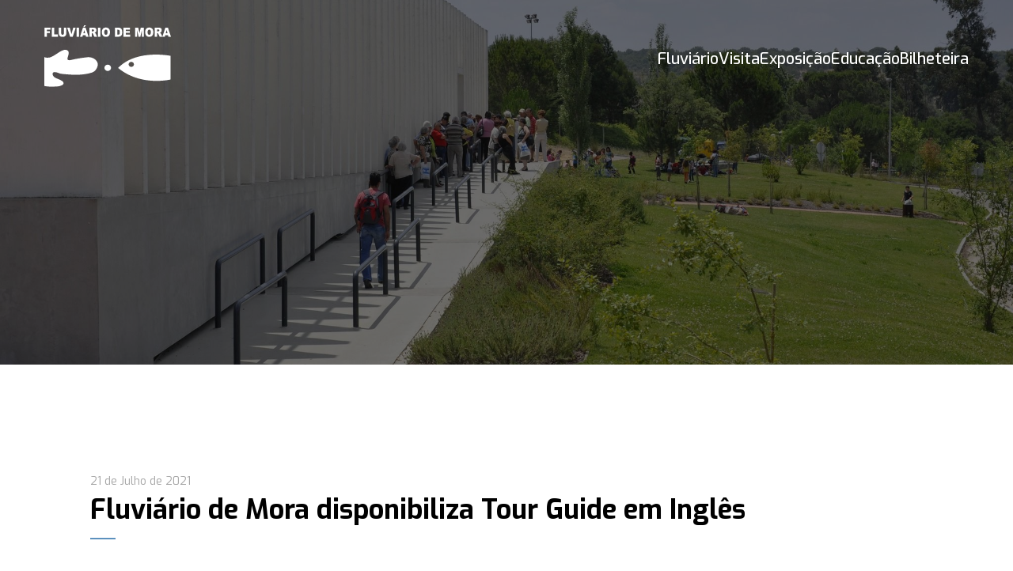

--- FILE ---
content_type: text/html; charset=UTF-8
request_url: https://www.fluviariomora.pt/fluviario-de-mora-disponibiliza-tour-guide-em-ingles/
body_size: 89491
content:
<!DOCTYPE html><html lang=pt-PT prefix="og: https://ogp.me/ns#"><head><style>img.lazy{min-height:1px}</style><link href=https://www.fluviariomora.pt/wp-content/plugins/w3-total-cache/pub/js/lazyload.min.js?x96585 as=script><meta charset="UTF-8"><meta http-equiv="X-UA-Compatible" content="IE=edge"><meta name="viewport" content="width=device-width, initial-scale=1.0"> <script id=cookieyes src=https://cdn-cookieyes.com/client_data/a7cca8048ff3d967d173fb52/script.js></script> <title>Fluviário de Mora disponibiliza Tour Guide em Inglês &ndash; Fluviario de Mora</title><meta name="description" content="O Fluviário de Mora já tem disponível um sistema de audioguia em Inglês para que os visitantes estrangeiros possam usufruir de uma visita guiada individual."><meta name="robots" content="follow, index, max-snippet:-1, max-video-preview:-1, max-image-preview:large"><link rel=canonical href=https://www.fluviariomora.pt/fluviario-de-mora-disponibiliza-tour-guide-em-ingles/ ><meta property="og:locale" content="pt_PT"><meta property="og:type" content="article"><meta property="og:title" content="Fluviário de Mora disponibiliza Tour Guide em Inglês &ndash; Fluviario de Mora"><meta property="og:description" content="O Fluviário de Mora já tem disponível um sistema de audioguia em Inglês para que os visitantes estrangeiros possam usufruir de uma visita guiada individual."><meta property="og:url" content="https://www.fluviariomora.pt/fluviario-de-mora-disponibiliza-tour-guide-em-ingles/"><meta property="og:site_name" content="Fluviário de Mora"><meta property="article:publisher" content="https://www.facebook.com/fluviariodemora"><meta property="article:section" content="Uncategorized"><meta property="og:updated_time" content="2023-05-09T12:24:02+01:00"><meta property="og:image" content="https://www.fluviariomora.pt/wp-content/uploads/2022/06/audioguia-eng.jpeg"><meta property="og:image:secure_url" content="https://www.fluviariomora.pt/wp-content/uploads/2022/06/audioguia-eng.jpeg"><meta property="og:image:width" content="1608"><meta property="og:image:height" content="1023"><meta property="og:image:alt" content="Fluviário de Mora"><meta property="og:image:type" content="image/jpeg"><meta property="article:published_time" content="2021-07-21T14:18:13+01:00"><meta property="article:modified_time" content="2023-05-09T12:24:02+01:00"><meta name="twitter:card" content="summary_large_image"><meta name="twitter:title" content="Fluviário de Mora disponibiliza Tour Guide em Inglês &ndash; Fluviario de Mora"><meta name="twitter:description" content="O Fluviário de Mora já tem disponível um sistema de audioguia em Inglês para que os visitantes estrangeiros possam usufruir de uma visita guiada individual."><meta name="twitter:image" content="https://www.fluviariomora.pt/wp-content/uploads/2022/06/audioguia-eng.jpeg"> <script type=application/ld+json class=rank-math-schema>{"@context":"https://schema.org","@graph":[{"@type":"Place","@id":"https://www.fluviariomora.pt/#place","geo":{"@type":"GeoCoordinates","latitude":"38.9556638","longitude":"-8.1071876"},"hasMap":"https://www.google.com/maps/search/?api=1&amp;query=38.9556638,-8.1071876","address":{"@type":"PostalAddress","streetAddress":"Parque Ecol\u00f3gico do Gameiro","addressLocality":"Cabe\u00e7\u00e3o - Mora","addressRegion":"\u00c9vora","postalCode":"7490-909","addressCountry":"Portugal"}},{"@type":"Organization","@id":"https://www.fluviariomora.pt/#organization","name":"Fluvi\u00e1rio de Mora","url":"https://fluviariomora.pt","sameAs":["https://www.facebook.com/fluviariodemora","https://www.instagram.com/fluviariomora/"],"email":"geral@fluviariomora.pt","address":{"@type":"PostalAddress","streetAddress":"Parque Ecol\u00f3gico do Gameiro","addressLocality":"Cabe\u00e7\u00e3o - Mora","addressRegion":"\u00c9vora","postalCode":"7490-909","addressCountry":"Portugal"},"logo":{"@type":"ImageObject","@id":"https://www.fluviariomora.pt/#logo","url":"https://www.fluviariomora.pt/wp-content/uploads/2022/06/favicon.png","contentUrl":"https://www.fluviariomora.pt/wp-content/uploads/2022/06/favicon.png","caption":"Fluvi\u00e1rio de Mora","inLanguage":"pt-PT","width":"512","height":"512"},"contactPoint":[{"@type":"ContactPoint","telephone":"266448130","contactType":"customer support"}],"location":{"@id":"https://www.fluviariomora.pt/#place"}},{"@type":"WebSite","@id":"https://www.fluviariomora.pt/#website","url":"https://www.fluviariomora.pt","name":"Fluvi\u00e1rio de Mora","alternateName":"Fluvi\u00e1rio","publisher":{"@id":"https://www.fluviariomora.pt/#organization"},"inLanguage":"pt-PT"},{"@type":"ImageObject","@id":"https://www.fluviariomora.pt/wp-content/uploads/2022/06/audioguia-eng.jpeg","url":"https://www.fluviariomora.pt/wp-content/uploads/2022/06/audioguia-eng.jpeg","width":"1608","height":"1023","inLanguage":"pt-PT"},{"@type":"WebPage","@id":"https://www.fluviariomora.pt/fluviario-de-mora-disponibiliza-tour-guide-em-ingles/#webpage","url":"https://www.fluviariomora.pt/fluviario-de-mora-disponibiliza-tour-guide-em-ingles/","name":"Fluvi\u00e1rio de Mora disponibiliza Tour Guide em Ingl\u00eas &ndash; Fluviario de Mora","datePublished":"2021-07-21T14:18:13+01:00","dateModified":"2023-05-09T12:24:02+01:00","isPartOf":{"@id":"https://www.fluviariomora.pt/#website"},"primaryImageOfPage":{"@id":"https://www.fluviariomora.pt/wp-content/uploads/2022/06/audioguia-eng.jpeg"},"inLanguage":"pt-PT"},{"@type":"Person","@id":"https://www.fluviariomora.pt/fluviario-de-mora-disponibiliza-tour-guide-em-ingles/#author","name":"V\u00e2nia Carvalho","image":{"@type":"ImageObject","@id":"https://secure.gravatar.com/avatar/b844e3589644b691d22a23ed44711c785b844315384d3b70443591044af9b667?s=96&amp;d=mm&amp;r=g","url":"https://secure.gravatar.com/avatar/b844e3589644b691d22a23ed44711c785b844315384d3b70443591044af9b667?s=96&amp;d=mm&amp;r=g","caption":"V\u00e2nia Carvalho","inLanguage":"pt-PT"},"worksFor":{"@id":"https://www.fluviariomora.pt/#organization"}},{"@type":"NewsArticle","headline":"Fluvi\u00e1rio de Mora disponibiliza Tour Guide em Ingl\u00eas &ndash; Fluviario de Mora","keywords":"Fluvi\u00e1rio de Mora,Tour guide","datePublished":"2021-07-21T14:18:13+01:00","dateModified":"2023-05-09T12:24:02+01:00","author":{"@id":"https://www.fluviariomora.pt/fluviario-de-mora-disponibiliza-tour-guide-em-ingles/#author","name":"V\u00e2nia Carvalho"},"publisher":{"@id":"https://www.fluviariomora.pt/#organization"},"description":"O Fluvi\u00e1rio de Mora j\u00e1 tem dispon\u00edvel um sistema de audioguia em Ingl\u00eas para que os visitantes estrangeiros possam usufruir de uma visita guiada individual.","name":"Fluvi\u00e1rio de Mora disponibiliza Tour Guide em Ingl\u00eas &ndash; Fluviario de Mora","@id":"https://www.fluviariomora.pt/fluviario-de-mora-disponibiliza-tour-guide-em-ingles/#richSnippet","isPartOf":{"@id":"https://www.fluviariomora.pt/fluviario-de-mora-disponibiliza-tour-guide-em-ingles/#webpage"},"image":{"@id":"https://www.fluviariomora.pt/wp-content/uploads/2022/06/audioguia-eng.jpeg"},"inLanguage":"pt-PT","mainEntityOfPage":{"@id":"https://www.fluviariomora.pt/fluviario-de-mora-disponibiliza-tour-guide-em-ingles/#webpage"}}]}</script> <link rel=alternate title="oEmbed (JSON)" type=application/json+oembed href="https://www.fluviariomora.pt/wp-json/oembed/1.0/embed?url=https%3A%2F%2Fwww.fluviariomora.pt%2Ffluviario-de-mora-disponibiliza-tour-guide-em-ingles%2F"><link rel=alternate title="oEmbed (XML)" type=text/xml+oembed href="https://www.fluviariomora.pt/wp-json/oembed/1.0/embed?url=https%3A%2F%2Fwww.fluviariomora.pt%2Ffluviario-de-mora-disponibiliza-tour-guide-em-ingles%2F&#038;format=xml"><style id=wp-img-auto-sizes-contain-inline-css>img:is([sizes=auto i],[sizes^="auto," i]){contain-intrinsic-size:3000px 1500px}</style><style id=wp-block-library-inline-css>/*<![CDATA[*/:root{--wp-block-synced-color:#7a00df;--wp-block-synced-color--rgb:122,0,223;--wp-bound-block-color:var(--wp-block-synced-color);--wp-editor-canvas-background:#ddd;--wp-admin-theme-color:#007cba;--wp-admin-theme-color--rgb:0,124,186;--wp-admin-theme-color-darker-10:#006ba1;--wp-admin-theme-color-darker-10--rgb:0,107,160.5;--wp-admin-theme-color-darker-20:#005a87;--wp-admin-theme-color-darker-20--rgb:0,90,135;--wp-admin-border-width-focus:2px}@media (min-resolution:192dpi){:root{--wp-admin-border-width-focus:1.5px}}.wp-element-button{cursor:pointer}:root .has-very-light-gray-background-color{background-color:#eee}:root .has-very-dark-gray-background-color{background-color:#313131}:root .has-very-light-gray-color{color:#eee}:root .has-very-dark-gray-color{color:#313131}:root .has-vivid-green-cyan-to-vivid-cyan-blue-gradient-background{background:linear-gradient(135deg,#00d084,#0693e3)}:root .has-purple-crush-gradient-background{background:linear-gradient(135deg,#34e2e4,#4721fb 50%,#ab1dfe)}:root .has-hazy-dawn-gradient-background{background:linear-gradient(135deg,#faaca8,#dad0ec)}:root .has-subdued-olive-gradient-background{background:linear-gradient(135deg,#fafae1,#67a671)}:root .has-atomic-cream-gradient-background{background:linear-gradient(135deg,#fdd79a,#004a59)}:root .has-nightshade-gradient-background{background:linear-gradient(135deg,#330968,#31cdcf)}:root .has-midnight-gradient-background{background:linear-gradient(135deg,#020381,#2874fc)}:root{--wp--preset--font-size--normal:16px;--wp--preset--font-size--huge:42px}.has-regular-font-size{font-size:1em}.has-larger-font-size{font-size:2.625em}.has-normal-font-size{font-size:var(--wp--preset--font-size--normal)}.has-huge-font-size{font-size:var(--wp--preset--font-size--huge)}.has-text-align-center{text-align:center}.has-text-align-left{text-align:left}.has-text-align-right{text-align:right}.has-fit-text{white-space:nowrap!important}#end-resizable-editor-section{display:none}.aligncenter{clear:both}.items-justified-left{justify-content:flex-start}.items-justified-center{justify-content:center}.items-justified-right{justify-content:flex-end}.items-justified-space-between{justify-content:space-between}.screen-reader-text{border:0;clip-path:inset(50%);height:1px;margin:-1px;overflow:hidden;padding:0;position:absolute;width:1px;word-wrap:normal!important}.screen-reader-text:focus{background-color:#ddd;clip-path:none;color:#444;display:block;font-size:1em;height:auto;left:5px;line-height:normal;padding:15px 23px 14px;text-decoration:none;top:5px;width:auto;z-index:100000}html :where(.has-border-color){border-style:solid}html :where([style*=border-top-color]){border-top-style:solid}html :where([style*=border-right-color]){border-right-style:solid}html :where([style*=border-bottom-color]){border-bottom-style:solid}html :where([style*=border-left-color]){border-left-style:solid}html :where([style*=border-width]){border-style:solid}html :where([style*=border-top-width]){border-top-style:solid}html :where([style*=border-right-width]){border-right-style:solid}html :where([style*=border-bottom-width]){border-bottom-style:solid}html :where([style*=border-left-width]){border-left-style:solid}html :where(img[class*=wp-image-]){height:auto;max-width:100%}:where(figure){margin:0 0 1em}html :where(.is-position-sticky){--wp-admin--admin-bar--position-offset:var(--wp-admin--admin-bar--height,0px)}@media screen and (max-width:600px){html:where(.is-position-sticky){--wp-admin--admin-bar--position-offset:0px}}/*]]>*/</style><style id=wp-block-paragraph-inline-css>.is-small-text{font-size:.875em}.is-regular-text{font-size:1em}.is-large-text{font-size:2.25em}.is-larger-text{font-size:3em}.has-drop-cap:not(:focus):first-letter {float:left;font-size:8.4em;font-style:normal;font-weight:100;line-height:.68;margin:.05em .1em 0 0;text-transform:uppercase}body.rtl .has-drop-cap:not(:focus):first-letter {float:none;margin-left:.1em}p.has-drop-cap.has-background{overflow:hidden}:root :where(p.has-background){padding:1.25em 2.375em}:where(p.has-text-color:not(.has-link-color)) a{color:inherit}p.has-text-align-left[style*="writing-mode:vertical-lr"],p.has-text-align-right[style*="writing-mode:vertical-rl"]{rotate:180deg}</style><style id=global-styles-inline-css>/*<![CDATA[*/:root{--wp--preset--aspect-ratio--square:1;--wp--preset--aspect-ratio--4-3:4/3;--wp--preset--aspect-ratio--3-4:3/4;--wp--preset--aspect-ratio--3-2:3/2;--wp--preset--aspect-ratio--2-3:2/3;--wp--preset--aspect-ratio--16-9:16/9;--wp--preset--aspect-ratio--9-16:9/16;--wp--preset--color--black:#000;--wp--preset--color--cyan-bluish-gray:#abb8c3;--wp--preset--color--white:#fff;--wp--preset--color--pale-pink:#f78da7;--wp--preset--color--vivid-red:#cf2e2e;--wp--preset--color--luminous-vivid-orange:#ff6900;--wp--preset--color--luminous-vivid-amber:#fcb900;--wp--preset--color--light-green-cyan:#7bdcb5;--wp--preset--color--vivid-green-cyan:#00d084;--wp--preset--color--pale-cyan-blue:#8ed1fc;--wp--preset--color--vivid-cyan-blue:#0693e3;--wp--preset--color--vivid-purple:#9b51e0;--wp--preset--color--azul-clarinho:#e5f2fa;--wp--preset--color--azul-claro:#5c91be;--wp--preset--color--azul-principal:#266ca8;--wp--preset--color--azul-escuro:#002a54;--wp--preset--color--preto:#011a32;--wp--preset--color--laranja:#dca92f;--wp--preset--color--verde:#96c539;--wp--preset--color--vermelho:#c53041;--wp--preset--color--cinzento-claro:#f5f5f5;--wp--preset--color--cinzento:#c8c8c8;--wp--preset--color--cinzento-text:#7f7f7f;--wp--preset--gradient--vivid-cyan-blue-to-vivid-purple:linear-gradient(135deg,rgb(6,147,227) 0%,rgb(155,81,224) 100%);--wp--preset--gradient--light-green-cyan-to-vivid-green-cyan:linear-gradient(135deg,rgb(122,220,180) 0%,rgb(0,208,130) 100%);--wp--preset--gradient--luminous-vivid-amber-to-luminous-vivid-orange:linear-gradient(135deg,rgb(252,185,0) 0%,rgb(255,105,0) 100%);--wp--preset--gradient--luminous-vivid-orange-to-vivid-red:linear-gradient(135deg,rgb(255,105,0) 0%,rgb(207,46,46) 100%);--wp--preset--gradient--very-light-gray-to-cyan-bluish-gray:linear-gradient(135deg,rgb(238,238,238) 0%,rgb(169,184,195) 100%);--wp--preset--gradient--cool-to-warm-spectrum:linear-gradient(135deg,rgb(74,234,220) 0%,rgb(151,120,209) 20%,rgb(207,42,186) 40%,rgb(238,44,130) 60%,rgb(251,105,98) 80%,rgb(254,248,76) 100%);--wp--preset--gradient--blush-light-purple:linear-gradient(135deg,rgb(255,206,236) 0%,rgb(152,150,240) 100%);--wp--preset--gradient--blush-bordeaux:linear-gradient(135deg,rgb(254,205,165) 0%,rgb(254,45,45) 50%,rgb(107,0,62) 100%);--wp--preset--gradient--luminous-dusk:linear-gradient(135deg,rgb(255,203,112) 0%,rgb(199,81,192) 50%,rgb(65,88,208) 100%);--wp--preset--gradient--pale-ocean:linear-gradient(135deg,rgb(255,245,203) 0%,rgb(182,227,212) 50%,rgb(51,167,181) 100%);--wp--preset--gradient--electric-grass:linear-gradient(135deg,rgb(202,248,128) 0%,rgb(113,206,126) 100%);--wp--preset--gradient--midnight:linear-gradient(135deg,rgb(2,3,129) 0%,rgb(40,116,252) 100%);--wp--preset--font-size--small:13px;--wp--preset--font-size--medium:20px;--wp--preset--font-size--large:36px;--wp--preset--font-size--x-large:42px;--wp--preset--spacing--20:0.44rem;--wp--preset--spacing--30:0.67rem;--wp--preset--spacing--40:1rem;--wp--preset--spacing--50:1.5rem;--wp--preset--spacing--60:2.25rem;--wp--preset--spacing--70:3.38rem;--wp--preset--spacing--80:5.06rem;--wp--preset--shadow--natural:6px 6px 9px rgba(0, 0, 0, 0.2);--wp--preset--shadow--deep:12px 12px 50px rgba(0, 0, 0, 0.4);--wp--preset--shadow--sharp:6px 6px 0px rgba(0, 0, 0, 0.2);--wp--preset--shadow--outlined:6px 6px 0px -3px rgb(255, 255, 255), 6px 6px rgb(0, 0, 0);--wp--preset--shadow--crisp:6px 6px 0px rgb(0, 0, 0)}:where(.is-layout-flex){gap:0.5em}:where(.is-layout-grid){gap:0.5em}body .is-layout-flex{display:flex}.is-layout-flex{flex-wrap:wrap;align-items:center}.is-layout-flex>:is(*,div){margin:0}body .is-layout-grid{display:grid}.is-layout-grid>:is(*,div){margin:0}:where(.wp-block-columns.is-layout-flex){gap:2em}:where(.wp-block-columns.is-layout-grid){gap:2em}:where(.wp-block-post-template.is-layout-flex){gap:1.25em}:where(.wp-block-post-template.is-layout-grid){gap:1.25em}.has-black-color{color:var(--wp--preset--color--black) !important}.has-cyan-bluish-gray-color{color:var(--wp--preset--color--cyan-bluish-gray) !important}.has-white-color{color:var(--wp--preset--color--white) !important}.has-pale-pink-color{color:var(--wp--preset--color--pale-pink) !important}.has-vivid-red-color{color:var(--wp--preset--color--vivid-red) !important}.has-luminous-vivid-orange-color{color:var(--wp--preset--color--luminous-vivid-orange) !important}.has-luminous-vivid-amber-color{color:var(--wp--preset--color--luminous-vivid-amber) !important}.has-light-green-cyan-color{color:var(--wp--preset--color--light-green-cyan) !important}.has-vivid-green-cyan-color{color:var(--wp--preset--color--vivid-green-cyan) !important}.has-pale-cyan-blue-color{color:var(--wp--preset--color--pale-cyan-blue) !important}.has-vivid-cyan-blue-color{color:var(--wp--preset--color--vivid-cyan-blue) !important}.has-vivid-purple-color{color:var(--wp--preset--color--vivid-purple) !important}.has-black-background-color{background-color:var(--wp--preset--color--black) !important}.has-cyan-bluish-gray-background-color{background-color:var(--wp--preset--color--cyan-bluish-gray) !important}.has-white-background-color{background-color:var(--wp--preset--color--white) !important}.has-pale-pink-background-color{background-color:var(--wp--preset--color--pale-pink) !important}.has-vivid-red-background-color{background-color:var(--wp--preset--color--vivid-red) !important}.has-luminous-vivid-orange-background-color{background-color:var(--wp--preset--color--luminous-vivid-orange) !important}.has-luminous-vivid-amber-background-color{background-color:var(--wp--preset--color--luminous-vivid-amber) !important}.has-light-green-cyan-background-color{background-color:var(--wp--preset--color--light-green-cyan) !important}.has-vivid-green-cyan-background-color{background-color:var(--wp--preset--color--vivid-green-cyan) !important}.has-pale-cyan-blue-background-color{background-color:var(--wp--preset--color--pale-cyan-blue) !important}.has-vivid-cyan-blue-background-color{background-color:var(--wp--preset--color--vivid-cyan-blue) !important}.has-vivid-purple-background-color{background-color:var(--wp--preset--color--vivid-purple) !important}.has-black-border-color{border-color:var(--wp--preset--color--black) !important}.has-cyan-bluish-gray-border-color{border-color:var(--wp--preset--color--cyan-bluish-gray) !important}.has-white-border-color{border-color:var(--wp--preset--color--white) !important}.has-pale-pink-border-color{border-color:var(--wp--preset--color--pale-pink) !important}.has-vivid-red-border-color{border-color:var(--wp--preset--color--vivid-red) !important}.has-luminous-vivid-orange-border-color{border-color:var(--wp--preset--color--luminous-vivid-orange) !important}.has-luminous-vivid-amber-border-color{border-color:var(--wp--preset--color--luminous-vivid-amber) !important}.has-light-green-cyan-border-color{border-color:var(--wp--preset--color--light-green-cyan) !important}.has-vivid-green-cyan-border-color{border-color:var(--wp--preset--color--vivid-green-cyan) !important}.has-pale-cyan-blue-border-color{border-color:var(--wp--preset--color--pale-cyan-blue) !important}.has-vivid-cyan-blue-border-color{border-color:var(--wp--preset--color--vivid-cyan-blue) !important}.has-vivid-purple-border-color{border-color:var(--wp--preset--color--vivid-purple) !important}.has-vivid-cyan-blue-to-vivid-purple-gradient-background{background:var(--wp--preset--gradient--vivid-cyan-blue-to-vivid-purple) !important}.has-light-green-cyan-to-vivid-green-cyan-gradient-background{background:var(--wp--preset--gradient--light-green-cyan-to-vivid-green-cyan) !important}.has-luminous-vivid-amber-to-luminous-vivid-orange-gradient-background{background:var(--wp--preset--gradient--luminous-vivid-amber-to-luminous-vivid-orange) !important}.has-luminous-vivid-orange-to-vivid-red-gradient-background{background:var(--wp--preset--gradient--luminous-vivid-orange-to-vivid-red) !important}.has-very-light-gray-to-cyan-bluish-gray-gradient-background{background:var(--wp--preset--gradient--very-light-gray-to-cyan-bluish-gray) !important}.has-cool-to-warm-spectrum-gradient-background{background:var(--wp--preset--gradient--cool-to-warm-spectrum) !important}.has-blush-light-purple-gradient-background{background:var(--wp--preset--gradient--blush-light-purple) !important}.has-blush-bordeaux-gradient-background{background:var(--wp--preset--gradient--blush-bordeaux) !important}.has-luminous-dusk-gradient-background{background:var(--wp--preset--gradient--luminous-dusk) !important}.has-pale-ocean-gradient-background{background:var(--wp--preset--gradient--pale-ocean) !important}.has-electric-grass-gradient-background{background:var(--wp--preset--gradient--electric-grass) !important}.has-midnight-gradient-background{background:var(--wp--preset--gradient--midnight) !important}.has-small-font-size{font-size:var(--wp--preset--font-size--small) !important}.has-medium-font-size{font-size:var(--wp--preset--font-size--medium) !important}.has-large-font-size{font-size:var(--wp--preset--font-size--large) !important}.has-x-large-font-size{font-size:var(--wp--preset--font-size--x-large) !important}/*]]>*/</style><style id=classic-theme-styles-inline-css>/*! This file is auto-generated */
.wp-block-button__link{color:#fff;background-color:#32373c;border-radius:9999px;box-shadow:none;text-decoration:none;padding:calc(.667em + 2px) calc(1.333em + 2px);font-size:1.125em}.wp-block-file__button{background:#32373c;color:#fff;text-decoration:none}</style><link rel=stylesheet href=https://www.fluviariomora.pt/wp-content/cache/minify/1cc26.css?x96585 media=all><link rel=https://api.w.org/ href=https://www.fluviariomora.pt/wp-json/ ><link rel=alternate title=JSON type=application/json href=https://www.fluviariomora.pt/wp-json/wp/v2/posts/796><link rel=EditURI type=application/rsd+xml title=RSD href=https://www.fluviariomora.pt/xmlrpc.php?rsd><link rel=shortlink href='https://www.fluviariomora.pt/?p=796'> <script>(function(url){
	if(/(?:Chrome\/26\.0\.1410\.63 Safari\/537\.31|WordfenceTestMonBot)/.test(navigator.userAgent)){ return; }
	var addEvent = function(evt, handler) {
		if (window.addEventListener) {
			document.addEventListener(evt, handler, false);
		} else if (window.attachEvent) {
			document.attachEvent('on' + evt, handler);
		}
	};
	var removeEvent = function(evt, handler) {
		if (window.removeEventListener) {
			document.removeEventListener(evt, handler, false);
		} else if (window.detachEvent) {
			document.detachEvent('on' + evt, handler);
		}
	};
	var evts = 'contextmenu dblclick drag dragend dragenter dragleave dragover dragstart drop keydown keypress keyup mousedown mousemove mouseout mouseover mouseup mousewheel scroll'.split(' ');
	var logHuman = function() {
		if (window.wfLogHumanRan) { return; }
		window.wfLogHumanRan = true;
		var wfscr = document.createElement('script');
		wfscr.type = 'text/javascript';
		wfscr.async = true;
		wfscr.src = url + '&r=' + Math.random();
		(document.getElementsByTagName('head')[0]||document.getElementsByTagName('body')[0]).appendChild(wfscr);
		for (var i = 0; i < evts.length; i++) {
			removeEvent(evts[i], logHuman);
		}
	};
	for (var i = 0; i < evts.length; i++) {
		addEvent(evts[i], logHuman);
	}
})('//www.fluviariomora.pt/?wordfence_lh=1&hid=A0FFF5DD73104E1E79046B7380CF9AB9');</script><link rel=icon href=https://www.fluviariomora.pt/wp-content/uploads/2022/06/cropped-favicon-32x32.png?x96585 sizes=32x32><link rel=icon href=https://www.fluviariomora.pt/wp-content/uploads/2022/06/cropped-favicon-192x192.png?x96585 sizes=192x192><link rel=apple-touch-icon href=https://www.fluviariomora.pt/wp-content/uploads/2022/06/cropped-favicon-180x180.png?x96585><meta name="msapplication-TileImage" content="https://www.fluviariomora.pt/wp-content/uploads/2022/06/cropped-favicon-270x270.png"></head><body><header class=main-header> <img class="main-header__image lazy" src="data:image/svg+xml,%3Csvg%20xmlns='http://www.w3.org/2000/svg'%20viewBox='0%200%201%201'%3E%3C/svg%3E" data-src=https://www.fluviariomora.pt/wp-content/themes/fluviario/images/noticias_default_header.jpg?x96585 alt="Fluviário de Mora"><div class=header__content><div class=navigation> <a href=https://www.fluviariomora.pt><img class="navigation__logo lazy" width=160 height=78 src="data:image/svg+xml,%3Csvg%20xmlns='http://www.w3.org/2000/svg'%20viewBox='0%200%20160%2078'%3E%3C/svg%3E" data-src=https://www.fluviariomora.pt/wp-content/themes/fluviario/images/logotipo.svg?x96585 alt=logotipo></a><div class=navigation__menu-trigger><span></span><span></span><span></span></div><div class=navigation__main-menu__wrapper><div class=navigation__main-menu__wrapper__scroll><div class=navigation__main-menu__top-bar> <a href=https://www.fluviariomora.pt> <img class="navigation__main-menu__top-bar__logo lazy" width=128 height=62 src="data:image/svg+xml,%3Csvg%20xmlns='http://www.w3.org/2000/svg'%20viewBox='0%200%20128%2062'%3E%3C/svg%3E" data-src=https://www.fluviariomora.pt/wp-content/themes/fluviario/images/logotipo.svg?x96585 alt=logotipo> </a><div class="navigation__main-menu__top-bar__close close-icon"></div></div><nav class=navigation__main-menu__nav><ul class=navigation__main-menu__nav__list> <li class=navigation__main-menu__nav__list__item data-submenu=submenu> <span class=navigation__main-menu__mobile-row> <a class=navigation__main-menu__nav__list__item--description >Fluviário</a> </span><ul class=navigation__main-menu__submenu> <li><a href=https://www.fluviariomora.pt/missao/ class=navigation__main-menu__submenu__item>Missão</a></li> <li><a href=https://www.fluviariomora.pt/conservacao/ class=navigation__main-menu__submenu__item>Conservação</a></li> <li><a href=https://www.fluviariomora.pt/area-envolvente/ class=navigation__main-menu__submenu__item>Área Envolvente</a></li> <li><a href=https://www.fluviariomora.pt/restaurante/ class=navigation__main-menu__submenu__item>Restaurante “O Fluviário”</a></li> <li><a href=https://www.fluviariomora.pt/contacte-nos/ class=navigation__main-menu__submenu__item>Contacte-nos</a></li></ul> </li> <li class=navigation__main-menu__nav__list__item data-submenu=submenu> <span class=navigation__main-menu__mobile-row> <a class=navigation__main-menu__nav__list__item--description >Visita</a> </span><ul class=navigation__main-menu__submenu> <li><a href=https://www.fluviariomora.pt/visita/precos/ class=navigation__main-menu__submenu__item>Preços</a></li> <li><a href=https://www.fluviariomora.pt/visita/horarios/ class=navigation__main-menu__submenu__item>Horários</a></li> <li><a href=https://www.fluviariomora.pt/visita/visitas-guiadas/ class=navigation__main-menu__submenu__item>Visitas Guiadas</a></li> <li><a href=https://www.fluviariomora.pt/visita/planear-visita/ class=navigation__main-menu__submenu__item>Planear Visita</a></li></ul> </li> <li class=navigation__main-menu__nav__list__item data-submenu=submenu> <span class=navigation__main-menu__mobile-row> <a href=https://www.fluviariomora.pt/exposicao/ class=navigation__main-menu__nav__list__item--description >Exposição</a> </span><ul class=navigation__main-menu__submenu> <li><a href=https://www.fluviariomora.pt/exposicao/ class="navigation__main-menu__submenu__item navigation__main-menu__submenu__item--topMenu">Exposição</a></li> <li><a href=https://www.fluviariomora.pt/exposicoes/percurso-de-um-rio/ class=navigation__main-menu__submenu__item>Percurso de um Rio</a></li> <li><a href=https://www.fluviariomora.pt/exposicoes/monstros-do-rio/ class=navigation__main-menu__submenu__item>Monstros do Rio</a></li> <li><a href=https://www.fluviariomora.pt/exposicoes/lontrario/ class=navigation__main-menu__submenu__item>Lontrário</a></li> <li><a href=https://www.fluviariomora.pt/exposicoes/sala-saramugo/ class=navigation__main-menu__submenu__item>Sala Saramugo</a></li> <li><a href=https://www.fluviariomora.pt/exposicoes/habitats-exoticos/ class=navigation__main-menu__submenu__item>Habitats exóticos</a></li> <li><a href=https://www.fluviariomora.pt/exposicoes/grande-aquario-do-amazonas/ class=navigation__main-menu__submenu__item>Grande Aquário do Amazonas</a></li></ul> </li> <li class=navigation__main-menu__nav__list__item data-submenu=submenu> <span class=navigation__main-menu__mobile-row> <a href=https://www.fluviariomora.pt/educacao/ class=navigation__main-menu__nav__list__item--description >Educação</a> </span><ul class=navigation__main-menu__submenu> <li><a href=https://www.fluviariomora.pt/educacao/ class="navigation__main-menu__submenu__item navigation__main-menu__submenu__item--topMenu">Educação</a></li> <li><a href=https://www.fluviariomora.pt/educar/sessoes-ambientais/ class=navigation__main-menu__submenu__item>Sessões Ambientais</a></li> <li><a href=https://www.fluviariomora.pt/educar/sessoes-tematicas/ class=navigation__main-menu__submenu__item>Sessões Temáticas</a></li> <li><a href=https://www.fluviariomora.pt/educar/sessoes-ludico-pedagogicas/ class=navigation__main-menu__submenu__item>Sessões Lúdico-Pedagógicas</a></li> <li><a href=https://www.fluviariomora.pt/educar/tertulias-no-fluviario-de-mora/ class=navigation__main-menu__submenu__item>Tertúlias no Fluviário de Mora</a></li> <li><a href=https://www.fluviariomora.pt/educar/uma-aventura-ambiental/ class=navigation__main-menu__submenu__item>Uma Aventura Ambiental com…</a></li> <li><a href=https://www.fluviariomora.pt/educar/ferias/ class=navigation__main-menu__submenu__item>Águas Transparentes para umas Férias Diferentes</a></li> <li><a href=https://www.fluviariomora.pt/educar/efemerides/ class=navigation__main-menu__submenu__item>No Fluviário de Mora também se comemora</a></li> <li><a href=https://www.fluviariomora.pt/educar/o-rio-vai-a-escola/ class=navigation__main-menu__submenu__item>Levamos o Rio à sua Escola – Escolas do distrito de Évora</a></li> <li><a href=https://www.fluviariomora.pt/educar/materiais-didaticos/ class=navigation__main-menu__submenu__item>Materiais didáticos</a></li></ul> </li> <li class=navigation__main-menu__nav__list__item data-submenu=no_submenu> <span class=navigation__main-menu__mobile-row> <a href=https://www.fluviariomora.pt/bilheteira/ class=navigation__main-menu__nav__list__item--description >Bilheteira</a> </span> </li></ul></nav></div><div class=navigation__mobile-footer><div class=navigation__mobile-footer__social> <a class=navigation__mobile-footer__social__link href=https://www.facebook.com/fluviariodemora target=_blank> <svg class=navigation__mobile-footer__social__link__icon xmlns=http://www.w3.org/2000/svg viewBox="0 0 24 24" width=24 height=24><path fill=none d="M0 0h24v24H0z"/><path d="M14 13.5h2.5l1-4H14v-2c0-1.03 0-2 2-2h1.5V2.14c-.326-.043-1.557-.14-2.857-.14C11.928 2 10 3.657 10 6.7v2.8H7v4h3V22h4v-8.5z"/></svg> </a> <a class=navigation__mobile-footer__social__link href=https://www.instagram.com/fluviariomora/ target=_blank> <svg class=navigation__mobile-footer__social__link__icon xmlns=http://www.w3.org/2000/svg viewBox="0 0 24 24" width=24 height=24><path fill=none d="M0 0h24v24H0z"/><path d="M12 9a3 3 0 1 0 0 6 3 3 0 0 0 0-6zm0-2a5 5 0 1 1 0 10 5 5 0 0 1 0-10zm6.5-.25a1.25 1.25 0 0 1-2.5 0 1.25 1.25 0 0 1 2.5 0zM12 4c-2.474 0-2.878.007-4.029.058-.784.037-1.31.142-1.798.332-.434.168-.747.369-1.08.703a2.89 2.89 0 0 0-.704 1.08c-.19.49-.295 1.015-.331 1.798C4.006 9.075 4 9.461 4 12c0 2.474.007 2.878.058 4.029.037.783.142 1.31.331 1.797.17.435.37.748.702 1.08.337.336.65.537 1.08.703.494.191 1.02.297 1.8.333C9.075 19.994 9.461 20 12 20c2.474 0 2.878-.007 4.029-.058.782-.037 1.309-.142 1.797-.331.433-.169.748-.37 1.08-.702.337-.337.538-.65.704-1.08.19-.493.296-1.02.332-1.8.052-1.104.058-1.49.058-4.029 0-2.474-.007-2.878-.058-4.029-.037-.782-.142-1.31-.332-1.798a2.911 2.911 0 0 0-.703-1.08 2.884 2.884 0 0 0-1.08-.704c-.49-.19-1.016-.295-1.798-.331C14.925 4.006 14.539 4 12 4zm0-2c2.717 0 3.056.01 4.122.06 1.065.05 1.79.217 2.428.465.66.254 1.216.598 1.772 1.153a4.908 4.908 0 0 1 1.153 1.772c.247.637.415 1.363.465 2.428.047 1.066.06 1.405.06 4.122 0 2.717-.01 3.056-.06 4.122-.05 1.065-.218 1.79-.465 2.428a4.883 4.883 0 0 1-1.153 1.772 4.915 4.915 0 0 1-1.772 1.153c-.637.247-1.363.415-2.428.465-1.066.047-1.405.06-4.122.06-2.717 0-3.056-.01-4.122-.06-1.065-.05-1.79-.218-2.428-.465a4.89 4.89 0 0 1-1.772-1.153 4.904 4.904 0 0 1-1.153-1.772c-.248-.637-.415-1.363-.465-2.428C2.013 15.056 2 14.717 2 12c0-2.717.01-3.056.06-4.122.05-1.066.217-1.79.465-2.428a4.88 4.88 0 0 1 1.153-1.772A4.897 4.897 0 0 1 5.45 2.525c.638-.248 1.362-.415 2.428-.465C8.944 2.013 9.283 2 12 2z"/></svg> </a></div></div></div><div class=overlay></div></div></div></header><section class="section section--center"><div class=noticia__single><div class=area__title><div class=area__title__date>21 de Julho de 2021</div><div class="area__title__text area__title__text">Fluviário de Mora disponibiliza Tour Guide em Inglês</div><div class=area__title__separator></div></div><div class=page__content><p>O Fluviário de Mora já tem disponível um sistema de audioguia em Inglês para que os visitantes estrangeiros possam usufruir de uma visita guiada individual.</p><p>A disponibilização deste serviço resulta da estreita colaboração entre a Câmara Municipal de Mora, Fluviário de Mora e o Projecto Life Águeda. Este Tour Guide é realizado com recurso a dispositivos electrónicos digitais, mais especificamente tablets, disponibilizados gratuitamente na recepção do Fluviário. Os conteúdos em inglês acompanham a visita, com locução de toda a informação patente nas galerias expositivas.</p><p>O Fluviário de Mora alarga assim o conceito de acessibilidade e conforto. Esta é uma forma de dar resposta a uma necessidade evidente do público estrangeiro que visita o Fluviário e que opta pela visita individual.</p><p>Está previsto que em breve o Tour Guide esteja também disponível nas línguas francesa e espanhola.</p></div><div class=noticia__cartazes-list> <img width=1024 height=651 src="data:image/svg+xml,%3Csvg%20xmlns='http://www.w3.org/2000/svg'%20viewBox='0%200%201024%20651'%3E%3C/svg%3E" data-src=https://www.fluviariomora.pt/wp-content/uploads/2022/06/audioguia-eng-1024x651.jpeg?x96585 class="noticia__cartazes-list__item lazy" alt decoding=async fetchpriority=high data-srcset="https://www.fluviariomora.pt/wp-content/uploads/2022/06/audioguia-eng-1024x651.jpeg 1024w, https://www.fluviariomora.pt/wp-content/uploads/2022/06/audioguia-eng-300x191.jpeg 300w, https://www.fluviariomora.pt/wp-content/uploads/2022/06/audioguia-eng-768x489.jpeg 768w, https://www.fluviariomora.pt/wp-content/uploads/2022/06/audioguia-eng-1536x977.jpeg 1536w, https://www.fluviariomora.pt/wp-content/uploads/2022/06/audioguia-eng.jpeg 1608w" data-sizes="(max-width: 1024px) 100vw, 1024px"></div><div class="section__separator mb-10"></div><div class="contactos__info__social-media no-border"><div class=contactos__info__social-media__title>Partilhe esta notícia</div><div class=contactos__info__social-media__links> <a href="https://www.facebook.com/sharer/sharer.php?u=https://www.fluviariomora.pt/fluviario-de-mora-disponibiliza-tour-guide-em-ingles/&t=Fluviário de Mora disponibiliza Tour Guide em Inglês" onclick="javascript:window.open(this.href, '', 'menubar=no,toolbar=no,resizable=yes,scrollbars=yes,height=300,width=600');return false;" target=_blank title="Partilhar no Facebook" class=contactos__info__social-media__links__link> <svg class=contactos__info__social-media__links__link__icon xmlns=http://www.w3.org/2000/svg viewBox="0 0 24 24" width=24 height=24><path fill=none d="M0 0h24v24H0z"/><path d="M14 13.5h2.5l1-4H14v-2c0-1.03 0-2 2-2h1.5V2.14c-.326-.043-1.557-.14-2.857-.14C11.928 2 10 3.657 10 6.7v2.8H7v4h3V22h4v-8.5z"/></svg> </a></div></div></div></section><section class="section footer"><div class=footer__content><div class=footer__contactos><div class=footer__contactos__item><div class=footer__contactos__item__icon> <svg class=footer__contactos__item__icon--svg xmlns=http://www.w3.org/2000/svg viewBox="0 0 384 512"><path d="M215.7 499.2C267 435 384 279.4 384 192C384 86 298 0 192 0S0 86 0 192c0 87.4 117 243 168.3 307.2c12.3 15.3 35.1 15.3 47.4 0zM192 128a64 64 0 1 1 0 128 64 64 0 1 1 0-128z"/></svg></div><div class=footer__contactos__item__content><div class=footer__contactos__item__content__title>Localização</div><div class=footer__contactos__item__content__text>Parque Ecológico do Gameiro<br> 7490-909 Cabeção - Mora</div></div></div><div class=footer__contactos__item><div class=footer__contactos__item__icon> <svg class=footer__contactos__item__icon--svg xmlns=http://www.w3.org/2000/svg viewBox="0 0 512 512"><path d="M256 0a256 256 0 1 1 0 512A256 256 0 1 1 256 0zM232 120V256c0 8 4 15.5 10.7 20l96 64c11 7.4 25.9 4.4 33.3-6.7s4.4-25.9-6.7-33.3L280 243.2V120c0-13.3-10.7-24-24-24s-24 10.7-24 24z"/></svg></div><div class=footer__contactos__item__content><div class=footer__contactos__item__content__title>Horário</div><div class="footer__contactos__item__content__text footer__contactos__item__content__text--blue">1 de junho - 31 de Agosto</div><div class=footer__contactos__item__content__text>10h00 às 18h30</div><div class="footer__contactos__item__content__text footer__contactos__item__content__text--blue mt-1">1 de Setembro - 31 de maio</div><div class=footer__contactos__item__content__text>10h00 às 17h00</div></div></div><div class=footer__contactos__item><div class=footer__contactos__item__icon> <svg class=footer__contactos__item__icon--svg xmlns=http://www.w3.org/2000/svg viewBox="0 0 512 512"><path d="M164.9 24.6c-7.7-18.6-28-28.5-47.4-23.2l-88 24C12.1 30.2 0 46 0 64C0 311.4 200.6 512 448 512c18 0 33.8-12.1 38.6-29.5l24-88c5.3-19.4-4.6-39.7-23.2-47.4l-96-40c-16.3-6.8-35.2-2.1-46.3 11.6L304.7 368C234.3 334.7 177.3 277.7 144 207.3L193.3 167c13.7-11.2 18.4-30 11.6-46.3l-40-96z"/></svg></div><div class=footer__contactos__item__content><div class=footer__contactos__item__content__title>Contacto</div><div class=footer__contactos__item__content__text>(+351) 266 448 130</div></div></div><a href=mailto:geral@fluviariomora.pt class="footer__contactos__item  footer__contactos__item--link"><div class=footer__contactos__item__icon> <svg class=footer__contactos__item__icon--svg xmlns=http://www.w3.org/2000/svg viewBox="0 0 512 512"><path d="M215.4 96H144 107.8 96v8.8V144v40.4 89L.2 202.5c1.6-18.1 10.9-34.9 25.7-45.8L48 140.3V96c0-26.5 21.5-48 48-48h76.6l49.9-36.9C232.2 3.9 243.9 0 256 0s23.8 3.9 33.5 11L339.4 48H416c26.5 0 48 21.5 48 48v44.3l22.1 16.4c14.8 10.9 24.1 27.7 25.7 45.8L416 273.4v-89V144 104.8 96H404.2 368 296.6 215.4zM0 448V242.1L217.6 403.3c11.1 8.2 24.6 12.7 38.4 12.7s27.3-4.4 38.4-12.7L512 242.1V448v0c0 35.3-28.7 64-64 64H64c-35.3 0-64-28.7-64-64v0zM176 160H336c8.8 0 16 7.2 16 16s-7.2 16-16 16H176c-8.8 0-16-7.2-16-16s7.2-16 16-16zm0 64H336c8.8 0 16 7.2 16 16s-7.2 16-16 16H176c-8.8 0-16-7.2-16-16s7.2-16 16-16z"/></svg></div><div class=footer__contactos__item__content><div class=footer__contactos__item__content__title>Email</div><div class=footer__contactos__item__content__text>geral@fluviariomora.pt</div></div> </a></div><div class=separator></div><div class=footer__links><div class=footer__links__social-media> <a href=https://www.fluviariomora.pt><img class="footer__links__social-media__logo lazy" width=160 height=78 src="data:image/svg+xml,%3Csvg%20xmlns='http://www.w3.org/2000/svg'%20viewBox='0%200%20160%2078'%3E%3C/svg%3E" data-src=https://www.fluviariomora.pt/wp-content/themes/fluviario/images/logotipo.svg?x96585 alt=logotipo></a><div class=footer__links__social-media__tagline>Visite o Fluviário de Mora, onde o rio desagua no sonho!</div><div class=footer__links__social-media__links-list> <a class=footer__links__social-media__links-list__link href=https://www.facebook.com/fluviariodemora target=_blank title="Facebook do Fluviário"> <svg class=footer__links__social-media__links-list__link__icon xmlns=http://www.w3.org/2000/svg viewBox="0 0 24 24" width=24 height=24><path fill=none d="M0 0h24v24H0z"/><path d="M14 13.5h2.5l1-4H14v-2c0-1.03 0-2 2-2h1.5V2.14c-.326-.043-1.557-.14-2.857-.14C11.928 2 10 3.657 10 6.7v2.8H7v4h3V22h4v-8.5z"/></svg> </a> <a class=footer__links__social-media__links-list__link href=https://www.instagram.com/fluviariomora/ target=_blank title="Instagram do Fluviário"> <svg class=footer__links__social-media__links-list__link__icon xmlns=http://www.w3.org/2000/svg viewBox="0 0 24 24" width=24 height=24><path fill=none d="M0 0h24v24H0z"/><path d="M12 9a3 3 0 1 0 0 6 3 3 0 0 0 0-6zm0-2a5 5 0 1 1 0 10 5 5 0 0 1 0-10zm6.5-.25a1.25 1.25 0 0 1-2.5 0 1.25 1.25 0 0 1 2.5 0zM12 4c-2.474 0-2.878.007-4.029.058-.784.037-1.31.142-1.798.332-.434.168-.747.369-1.08.703a2.89 2.89 0 0 0-.704 1.08c-.19.49-.295 1.015-.331 1.798C4.006 9.075 4 9.461 4 12c0 2.474.007 2.878.058 4.029.037.783.142 1.31.331 1.797.17.435.37.748.702 1.08.337.336.65.537 1.08.703.494.191 1.02.297 1.8.333C9.075 19.994 9.461 20 12 20c2.474 0 2.878-.007 4.029-.058.782-.037 1.309-.142 1.797-.331.433-.169.748-.37 1.08-.702.337-.337.538-.65.704-1.08.19-.493.296-1.02.332-1.8.052-1.104.058-1.49.058-4.029 0-2.474-.007-2.878-.058-4.029-.037-.782-.142-1.31-.332-1.798a2.911 2.911 0 0 0-.703-1.08 2.884 2.884 0 0 0-1.08-.704c-.49-.19-1.016-.295-1.798-.331C14.925 4.006 14.539 4 12 4zm0-2c2.717 0 3.056.01 4.122.06 1.065.05 1.79.217 2.428.465.66.254 1.216.598 1.772 1.153a4.908 4.908 0 0 1 1.153 1.772c.247.637.415 1.363.465 2.428.047 1.066.06 1.405.06 4.122 0 2.717-.01 3.056-.06 4.122-.05 1.065-.218 1.79-.465 2.428a4.883 4.883 0 0 1-1.153 1.772 4.915 4.915 0 0 1-1.772 1.153c-.637.247-1.363.415-2.428.465-1.066.047-1.405.06-4.122.06-2.717 0-3.056-.01-4.122-.06-1.065-.05-1.79-.218-2.428-.465a4.89 4.89 0 0 1-1.772-1.153 4.904 4.904 0 0 1-1.153-1.772c-.248-.637-.415-1.363-.465-2.428C2.013 15.056 2 14.717 2 12c0-2.717.01-3.056.06-4.122.05-1.066.217-1.79.465-2.428a4.88 4.88 0 0 1 1.153-1.772A4.897 4.897 0 0 1 5.45 2.525c.638-.248 1.362-.415 2.428-.465C8.944 2.013 9.283 2 12 2z"/></svg> </a></div></div><div class=footer__links__menu__wrapper><div class="footer__links__menu footer__links__menu--one"><div class=footer__links__menu__title>Fluviário</div><div class=footer__links__menu__list> <a class=footer__links__menu__list__item href=https://www.fluviariomora.pt/exposicao/ ><span class="dash dash--blue"></span>Exposição</a> <a class=footer__links__menu__list__item href=https://www.fluviariomora.pt/educacao/ ><span class="dash dash--blue"></span>Educação</a> <a class=footer__links__menu__list__item href=https://www.fluviariomora.pt/area-envolvente/ ><span class="dash dash--blue"></span>Área Envolvente</a> <a class=footer__links__menu__list__item href=https://www.fluviariomora.pt/contacte-nos/ ><span class="dash dash--blue"></span>Contacte-nos</a> <a class=footer__links__menu__list__item href=https://www.cm-mora.pt/servicos/aviso-de-privacidade/ ><span class="dash dash--blue"></span>Aviso de Privacidade</a> <a class=footer__links__menu__list__item href=https://www.cm-mora.pt/servicos/aviso-de-cookies/ ><span class="dash dash--blue"></span>Aviso de Cookies</a></div></div><div class="footer__links__menu footer__links__menu--two"><div class=footer__links__menu__title>Visita</div><div class=footer__links__menu__list> <a class=footer__links__menu__list__item href=https://www.fluviariomora.pt/visita/horarios/ ><span class="dash dash--blue"></span>Horários</a> <a class=footer__links__menu__list__item href=https://www.fluviariomora.pt/bilheteira/ ><span class="dash dash--blue"></span>Bilhetes Online</a> <a class=footer__links__menu__list__item href=https://www.fluviariomora.pt/visita/precos/ ><span class="dash dash--blue"></span>Preços</a> <a class=footer__links__menu__list__item href=https://www.fluviariomora.pt/visita/planear-visita/ ><span class="dash dash--blue"></span>Planear Visita</a> <a class=footer__links__menu__list__item href=https://www.fluviariomora.pt/visita/visitas-guiadas/ ><span class="dash dash--blue"></span>Visitas Guiadas</a></div></div></div><div class=footer__links__museu><div class=footer__links__menu__title>Visite também</div> <a class=footer__links__museu__btn target=__blank href=http://www.museumegalitismomora.pt/ title="Ligação para a página do Museu Interactivo do Megalitismo"> <svg class=footer__links__museu__logo xmlns=http://www.w3.org/2000/svg viewBox="0 0 126 58.839"><defs><style>.b{fill:#fff}</style></defs><path d="M122.51 27.75a2.429 2.429 0 1 0-2.4-2.429 2.394 2.394 0 0 0 2.4 2.429zm-23.997-4.629l-1.153 2.99h2.3zm-.751 16.163a2.429 2.429 0 1 0 2.39 2.429 2.4 2.4 0 0 0-2.39-2.429zm-5.741-4.986h1.761l-.881-2.429zm16.193 8.188h2.3l-1.146-2.99zm14.94-11.02a2.045 2.045 0 1 0 2.019 2.049 2.023 2.023 0 0 0-2.019-2.049z" fill=none></path><path class=b d="M87.366 15.118l2.231 3.066 2.322-3.135v4.842h.433v-5.54h-.418l-2.33 3.112-2.247-3.112h-.433v5.54h.44zm8.486 4.85a1.855 1.855 0 0 0 1.89-1.882v-3.734h-.441v3.749a1.446 1.446 0 1 1-2.891.008v-3.757h-.44v3.734a1.849 1.849 0 0 0 1.882 1.882zm4.869-.404a1.733 1.733 0 0 1-1.479-.789l-.364.281a2.2 2.2 0 0 0 1.844.911 1.641 1.641 0 0 0 1.768-1.571c0-.994-.8-1.305-1.578-1.563-.714-.236-1.381-.44-1.381-1.154a1.087 1.087 0 0 1 1.2-1.017 1.475 1.475 0 0 1 1.29.638l.342-.266a1.963 1.963 0 0 0-1.631-.759 1.506 1.506 0 0 0-1.647 1.4c0 .956.79 1.245 1.556 1.5.721.236 1.412.47 1.412 1.222a1.213 1.213 0 0 1-1.332 1.167zm6.97-.09h-2.953v-2.155h2.953v-.41h-2.953v-2.14h2.953v-.417h-3.392v5.54h3.392zm3.005.494a1.855 1.855 0 0 0 1.889-1.882v-3.734h-.441v3.749a1.446 1.446 0 0 1-2.892.008v-3.757h-.44v3.734a1.85 1.85 0 0 0 1.884 1.882zm-36.73 2.582h.433v5.54h-.433zm2.509.661l3.582 4.879h.471v-5.54h-.44v4.857l-3.567-4.857h-.486v5.54h.44zm9.163-.661h-3.9v.4h1.73v5.14h.44v-5.137h1.731zm4.578 5.123h-2.952v-2.155h2.952v-.41h-2.952v-2.14h2.952v-.418h-3.392v5.54h3.392zm1.334.416h.441v-5.138h1.221a1.328 1.328 0 0 1 1.412 1.328 1.374 1.374 0 0 1-1.419 1.344h-.3l1.669 2.466h.516l-1.457-2.125a1.7 1.7 0 0 0 1.427-1.684 1.756 1.756 0 0 0-1.821-1.73h-1.693zm5.078.001l.593-1.548h2.618l.6 1.548h.463l-2.133-5.54h-.47l-2.132 5.54zm1.9-4.955l1.146 2.99h-2.3zm6.439 5.03a2.824 2.824 0 0 0 2.519-1.495l-.387-.2a2.348 2.348 0 0 1-2.132 1.275 2.433 2.433 0 0 1 0-4.865 2.374 2.374 0 0 1 2.064 1.207l.379-.22a2.844 2.844 0 1 0-2.443 4.3zm4.795-.075h.44v-5.137h1.73v-.4h-3.9v.4h1.731zm3.27-5.54h.433v5.54h-.433zm4.007 5.54l2.088-5.54h-.463l-1.844 4.926-1.845-4.926h-.455l2.079 5.54zm5.471.075a2.846 2.846 0 1 0-2.846-2.846 2.847 2.847 0 0 0 2.846 2.846zm0-5.274a2.429 2.429 0 1 1-2.4 2.429 2.394 2.394 0 0 1 2.4-2.426zM75.993 33.352l-1.882-2.6h-.819v5.54h.827v-4.159l1.859 2.527 1.921-2.587v4.22h.82v-5.54h-.782zm4.082 2.937h3.324v-.79h-2.5v-1.6h2.5v-.781h-2.5v-1.587h2.5v-.781h-3.324zm9.891-2.74v-.3h-2.854v.782H89.1a1.809 1.809 0 0 1-1.882 1.533 2.053 2.053 0 0 1-.008-4.105 1.93 1.93 0 0 1 1.768 1.07l.721-.432a2.862 2.862 0 1 0-2.482 4.265 2.687 2.687 0 0 0 2.749-2.813zm3.38-2.8h-.85l-2.034 5.54h.866l.425-1.184h2.337l.433 1.184h.857zm-1.305 3.567l.88-2.429.88 2.429zm4.229-3.567v5.54h3.066v-.79H97.1v-4.75zm3.995 0h.827v5.54h-.827zm2.304.774h1.571v4.766h.819v-4.766h1.572v-.774h-3.962zm4.795-.774h.827v5.54h-.827zm3.976 2.337c-.637-.213-1.222-.388-1.222-.919a.822.822 0 0 1 .926-.767 1.252 1.252 0 0 1 1.116.592l.676-.5a2.187 2.187 0 0 0-1.791-.82 1.627 1.627 0 0 0-1.776 1.51c0 1.017.812 1.321 1.563 1.563.637.2 1.245.387 1.245.956a.911.911 0 0 1-1 .888 1.517 1.517 0 0 1-1.328-.8l-.728.569a2.466 2.466 0 0 0 2.064 1.01 1.724 1.724 0 0 0 1.844-1.662c-.003-1.033-.831-1.362-1.589-1.62zm5.282.266l-1.882-2.6h-.819v5.54h.827v-4.159l1.859 2.527 1.92-2.587v4.22h.82v-5.54h-.781zm6.532-2.679A2.846 2.846 0 1 0 126 33.518a2.84 2.84 0 0 0-2.846-2.845zm0 4.887a2.045 2.045 0 1 1 2.019-2.041 2.016 2.016 0 0 1-2.019 2.041zm-32.402 6.498l-2.246-3.112h-.433v5.54h.44v-4.774l2.231 3.066 2.322-3.135v4.842h.432v-5.54h-.417zm7.017-3.185a2.846 2.846 0 1 0 2.846 2.845 2.847 2.847 0 0 0-2.846-2.845zm0 5.274a2.429 2.429 0 1 1 2.39-2.429 2.4 2.4 0 0 1-2.39 2.425zm8.275-3.47a1.756 1.756 0 0 0-1.821-1.73h-1.692v5.54h.44v-5.138h1.222a1.328 1.328 0 0 1 1.411 1.328 1.374 1.374 0 0 1-1.419 1.344h-.3l1.67 2.466h.516l-1.457-2.125a1.7 1.7 0 0 0 1.43-1.685zm3.088-1.73L107 44.487h.463l.592-1.548h2.618l.6 1.548h.463l-2.132-5.54zm-.918 3.575l1.153-2.99 1.146 2.99zm-78.829 10.2l-13.658-23.9L0 56.345l2.635 1.506 13.092-22.912 13.658 23.9 13.657-23.9 13.092 22.912 2.636-1.506-15.728-27.524z"></path><path class=b d="M29.385 38.757l-13.658-25.1L0 42.562l2.635 1.581 13.092-24.066 13.658 25.1 13.657-25.1 13.092 24.062 2.636-1.581-15.728-28.901z"></path><path class=b d="M29.385 23.9L15.727 0 0 27.524l2.635 1.506L15.727 6.117l13.658 23.9 13.657-23.9 13.092 22.912 2.636-1.506L43.042 0z"></path></svg> </a><div class=footer__links__social-media__tagline>Museu do Megalitismo de Mora, uma pedrada de emoção!</div></div></div><div class=separator></div><div class=footer__membros> <a href=https://www.cm-mora.pt/ target=_blank class=footer__membros__entidade title="Ligação à página do município de Mora"> <svg class=footer__membros__entidade__icon style="fill: white" viewBox="0 0 633 409" xmlns=http://www.w3.org/2000/svg> <path d="m383.47 82.559h-1.539c-3.14 0.768-5.965 2.4911-8.086 4.9323s-3.433 5.4803-3.757 8.6991v2.015l3.908 3.852v-5.9263c0.268-2.2611 1.182-4.3969 2.631-6.1521s3.373-3.0555 5.541-3.7455c0.891-0.2153 1.821-0.2203 2.715-0.0146s1.728 0.6165 2.436 1.2c1.326 1.3696 2.16 3.1419 2.369 5.0377v2.1928 20.862c1.358 0.327 2.748 0.506 4.145 0.533v-21.336c0.132-1.8944-0.142-3.7953-0.806-5.5744-0.664-1.779-1.702-3.3947-3.043-4.738-1.861-1.4151-4.188-2.0716-6.514-1.8373z"></path> <path d="m449.44 45.932-39.437-39.472c-4.163-4.162-9.807-6.4998-15.692-6.4998-5.884 0-11.528 2.3378-15.691 6.4998l-39.437 39.472c-4.148 4.1849-6.475 9.8407-6.475 15.735s2.327 11.55 6.475 15.735l20.903 21.099 0.414-9.1864 0.711-15.409v-0.2964c1.728-0.2152 3.409-0.7159 4.974-1.4816 2.25-1.3039 14.744-10.075 15.277-10.431l0.77-0.5334v-2.7855l2.901-1.6595h0.948l1.776 0.889 0.947 1.0668v2.9633l7.876 1.4817v-31.708l7.224-2.667c0.915 0.4967 1.923 0.7994 2.961 0.889h0.888c1.483-0.3224 3.017-0.3224 4.5 0 2.419 1.5691 4.611 3.4636 6.514 5.6303l0.474 0.3556-0.593 0.5334 0.415 20.98 1.184 0.4741 5.329 1.8965c0.482 0.2455 0.89 0.6134 1.185 1.0668l0.592 1.0076h1.125c5.657-0.1615 11.261 1.1236 16.284 3.7338 1.321 0.9271 2.551 1.979 3.671 3.1411 1.58 1.9803 2.399 4.4611 2.31 6.9935 3.397-4.2406 5.138-9.5727 4.898-15.003s-2.444-10.588-6.201-14.512zm-0.533 17.78-1.658-1.2446c-5.421-3.0318-11.557-4.5467-17.764-4.3858-0.701-0.8481-1.624-1.4843-2.665-1.8372l-3.849-1.4224-0.355-16.713 3.434-3.2004-2.724-1.1261c-0.604-0.2306-1.18-0.5288-1.717-0.8889-2.236-2.5423-4.853-4.7216-7.757-6.4601-2.068-0.6455-4.261-0.7877-6.395-0.4149h-0.355l-2.073-1.3039h-0.71l-14.034 5.2155 2.842 2.8448v25.662-1.3038l-2.368-2.667-2.724-1.3632v-5.9267l3.256-0.2963v-2.9633l-2.96 0.2963v-3.0819h-2.961v3.3782l-3.257 0.2964 0.296 2.9633 2.961-0.2963v5.9267h-0.474l-5.921 3.1411v3.0226c-4.619 3.2597-12.554 8.7715-14.152 9.7198-2.082 0.7936-4.287 1.2149-6.514 1.2445h-3.79l3.376 4.1487-0.474 11.261-13.323-13.454c-1.42-1.4201-2.546-3.1062-3.315-4.9621-0.768-1.8559-1.164-3.8452-1.164-5.8541 0-2.009 0.396-3.9983 1.164-5.8542 0.769-1.8558 1.895-3.542 3.315-4.962l39.436-39.472c2.863-2.8519 6.738-4.4529 10.777-4.4529 4.04 0 7.914 1.601 10.777 4.4529l39.674 39.472c1.607 1.6605 2.816 3.6655 3.534 5.863s0.927 4.5298 0.611 6.8201v0.1778z"></path> <path d="m415.15 33.723c-1.799-1.0092-3.891-1.3652-5.922-1.0076h-1.658v30.345l10.007 1.541 0.178-28.033c-0.807-1.0024-1.678-1.9526-2.605-2.8448zm-1.54 26.552h-2.546v-23.707c0.469-0.0942 0.952-0.0942 1.421 0 0.533 0.4741 1.303 1.3631 1.836 1.9558l-0.711 21.751z"></path> <path d="m544.18 75.743c-1.731-4e-3 -3.411 0.5801-4.767 1.6569-1.355 1.0767-2.305 2.5821-2.694 4.2698v12.505h14.922v-12.683c-0.442-1.6446-1.411-3.0982-2.76-4.1371-1.348-1.0388-3-1.6051-4.701-1.6118zm4.737 15.765h-9.415v-9.4827c0.306-1.0275 0.935-1.9286 1.794-2.5694s1.901-0.9869 2.973-0.9869c1.071 0 2.113 0.3461 2.972 0.9869s1.488 1.5419 1.794 2.5694l-0.118 9.4827z"></path> <path d="m548.62 61.46c0.192-0.7611 0.188-1.5588-0.013-2.3177-0.201-0.759-0.592-1.4542-1.136-2.0201-0.543-0.5659-1.222-0.984-1.972-1.2146-0.75-0.2307-1.546-0.2664-2.313-0.1038-0.768 0.1626-1.481 0.5181-2.073 1.0331-0.593 0.515-1.044 1.1724-1.312 1.9103s-0.344 1.532-0.22 2.3073c0.123 0.7753 0.442 1.5064 0.926 2.1243l-25.699 9.9568-3.612 1.3631 3.198 3.6153v4.1487h2.724v23.233l1.184 1.185 0.77 0.771v-7.468h11.843v19.084c0.832 0.608 1.702 1.162 2.605 1.659v-8.712c0-4.148 4.619-7.527 10.363-7.527 2.182-0.219 4.375 0.29 6.238 1.448 1.864 1.157 3.293 2.899 4.065 4.953v9.838c0.895-0.455 1.747-0.99 2.546-1.6v-19.143h12.376v7.349l1.717-1.719v-23.351h2.665v-4.208l3.256-3.6745-29.311-11.32c0.31-0.1542 0.579-0.3796 0.785-0.6577 0.205-0.2782 0.342-0.6011 0.4-0.9425zm-5.922-0.889h0.533v-0.2963c0-0.2358 0.094-0.4619 0.26-0.6286 0.167-0.1667 0.393-0.2604 0.628-0.2604 0.236 0 0.462 0.0937 0.628 0.2604 0.167 0.1667 0.261 0.3928 0.261 0.6286v0.5334h0.414c0.236 0 0.462 0.0937 0.628 0.2604 0.167 0.1667 0.26 0.3928 0.26 0.6286-0.015 0.2254-0.115 0.4365-0.28 0.5906s-0.382 0.2396-0.608 0.2391l-1.303-0.4741-1.302 0.4741c-0.226 5e-4 -0.443-0.085-0.608-0.2391s-0.265-0.3652-0.281-0.5906c-0.035-0.1298-0.041-0.2661-0.017-0.3986s0.079-0.2578 0.158-0.3662c0.08-0.1085 0.184-0.1974 0.303-0.26 0.119-0.0625 0.251-0.0972 0.385-0.1013h-0.059zm-11.843 37.753h-11.842v-16.061h11.842v16.061zm23.686 8.1784c-1.371-1.496-3.05-2.679-4.92-3.466-1.87-0.788-3.888-1.162-5.916-1.097-2.059-0.084-4.111 0.293-6.006 1.103s-3.586 2.032-4.949 3.579v-6.638h21.791v6.519zm0-12.327v4.1487h-21.791v-19.025c1.007-3.7338 7.047-6.2822 10.955-6.2822s9.77 2.4892 10.836 5.9266v15.232zm14.152 4.1487h-11.428v-16.061h11.843l-0.415 16.061zm2.073-21.277v2.5485h-13.442v-0.889c-1.243-2.5393-3.172-4.6787-5.569-6.175-2.397-1.4964-5.166-2.2896-7.991-2.2896s-5.593 0.7932-7.99 2.2896c-2.398 1.4963-4.327 3.6357-5.57 6.175v0.6519h-13.442v-2.0151l-1.243-1.4224 28.364-10.964 28.363 10.964-1.48 1.1261z"></path> <path d="m521.74 92.041h6.869v-7.112h-6.869v7.112zm1.421-5.9267h4.027v4.208h-4.027v-4.208z"></path> <path d="m566.44 92.041v-7.112h-6.809v7.112h6.809zm-5.447-5.9267h4.085v4.208h-4.085v-4.208z"></path> <path d="m599.31 45.872-29.252-29.278-10.184-10.194c-4.182-4.1512-9.832-6.4806-15.722-6.4806-5.889 0-11.54 2.3293-15.721 6.4806l-39.2 39.235c-4.137 4.2025-6.456 9.8653-6.456 15.765 0 5.8996 2.319 11.562 6.456 15.765l13.146 13.098 2.664 2.7263v-34.316h-1.066v-1.3631h-0.769v-1.8373s2.486 0.2963 2.368 0c-0.248-0.3745-0.41-0.7996-0.474-1.2446 0-0.4741 0.593-1.1853 1.718-1.0668s1.362 1.1261 1.835 1.3039c1.362 0.5334 2.724-1.541 2.724-1.541s-0.355 0-0.355-0.9482c0-0.9483 0.947-0.4742 1.421-0.4149v-1.0668l1.125-0.4741c-0.418-0.364-0.76-0.8071-1.007-1.3039-0.355-0.8297 0.356-1.778 0.829-2.5485 0.387-0.7473 0.723-1.5194 1.007-2.3114h-0.474v-0.4149h0.474l0.355-1.0668c-0.185-0.3926-0.305-0.813-0.355-1.2446l0.592-1.4816c0.381 0.525 0.68 1.1044 0.888 1.7187 0 0.4149-0.355 0.7112-0.355 1.0075 0.08 0.3482 0.199 0.6862 0.355 1.0076h0.593v0.3556h-0.652v0.6519c0 0.7112 1.125 1.2446 1.658 2.3707 0.161 0.2793 0.246 0.5961 0.246 0.9186s-0.085 0.6394-0.246 0.9187c0 0-0.888 0.8297-0.829 1.3038 0.059 0.4742 0.77 0.7112 0.77 0.7112l0.592 0.7705v4.6228h1.125v-2.8448c0-0.8297 1.362-2.2521 1.836-2.667 0.397-0.3336 0.861-0.5764 1.362-0.7112 0.642 0.7406 1.356 1.4156 2.131 2.0151 1.125 0.8297 1.836 0 3.612 0 0.961-0.0042 1.894-0.3158 2.665-0.889 0 0-0.71-0.7705-0.71-1.2446 0-0.4742 0.888-1.2446 1.598-1.3039 0.413-0.064 0.836 0.0197 1.193 0.2365s0.627 0.5527 0.761 0.9488c0.049 0.0964 0.077 0.2019 0.082 0.3097s-0.013 0.2155-0.052 0.316c-0.039 0.1006-0.099 0.1918-0.175 0.2678-0.077 0.076-0.168 0.135-0.269 0.1733h1.243c0.621 0.0213 1.232-0.1572 1.743-0.5093 0.512-0.352 0.897-0.859 1.1-1.4465 0.291-1.4845 0.988-2.8591 2.013-3.9709 0.903-0.4966 1.956-0.6443 2.961-0.4148-9e-3 -0.4043 0.116-0.8001 0.355-1.1261 0-0.3556 1.066-1.778 1.421-2.2521l1.421 2.2521c0.107 0.3677 0.107 0.7584 0 1.1261 1.005-0.2295 2.058-0.0818 2.961 0.4148 1.066 1.0911 1.786 2.4722 2.072 3.9709 0.192 0.5828 0.566 1.088 1.068 1.4405 0.501 0.3524 1.103 0.5332 1.716 0.5153h1.243c-0.193-0.0905-0.343-0.2518-0.42-0.4504-0.078-0.1986-0.075-0.4193 6e-3 -0.6164 0.152-0.3835 0.425-0.7067 0.778-0.9206s0.765-0.3068 1.176-0.2647c0.769 0 1.658 0.8297 1.658 1.3039 0 0.4741-0.77 1.2446-0.77 1.2446 0.789 0.5815 1.744 0.8933 2.724 0.889 1.717 0 2.487 0.8297 3.553 0 0.775-0.5995 1.489-1.2745 2.131-2.0151 0.501 0.1348 0.965 0.3776 1.362 0.7112 0.474 0.4149 1.836 1.8373 1.836 2.667v3.0226h1.125v-4.6228l0.651-0.7705s0.652 0 0.711-0.7112-0.711-1.0075-0.829-1.3038c-0.167-0.2773-0.256-0.5949-0.256-0.9187s0.089-0.6414 0.256-0.9186c0.533-1.1261 1.48-1.6595 1.599-2.3707v-0.6519h-0.533v-0.3556h0.592c0.156-0.3214 0.275-0.6594 0.355-1.0076 0 0-0.355-0.5926-0.355-1.0075 0.208-0.6143 0.507-1.1937 0.888-1.7187 0 0 0.533 1.2446 0.592 1.4816 0.062 0.4126 0.062 0.8321 0 1.2446v1.0668h0.474v0.4149h-0.474c0.284 0.792 0.62 1.5642 1.007 2.3114 0.473 0.7705 1.243 1.7188 0.829 2.5485-0.247 0.4968-0.589 0.9399-1.007 1.3039l1.125 0.4741v1.0668c0.474 0 1.421 0 1.421 0.4149v0.9482s1.303 2.0744 2.665 1.541c0.474 0 0.711-1.1854 1.836-1.3039s1.776 0.5927 1.776 1.0668-0.414 1.0075-0.474 1.2446c-0.059 0.2371 2.369 0 2.369 0v1.8373h-0.829v1.3631h-0.888v34.552l2.664-2.7262 13.146-13.098c4.137-4.2025 6.456-9.8653 6.456-15.765 0-5.8996-2.319-11.562-6.456-15.765l0.355-0.1778zm-4.915 26.255-8.23 8.238v-19.025h0.71v-1.0668h0.77v-7.7639h-2.25c-0.361-0.7035-0.914-1.2892-1.596-1.6881-0.682-0.399-1.464-0.5947-2.253-0.5641h-0.474c-0.517 0.0304-1.022 0.1719-1.48 0.4149-0.255-0.6246-0.687-1.1605-1.244-1.5409v-0.7112c0.035-1.269-0.339-2.5155-1.066-3.556 0.041-0.1151 0.041-0.2406 0-0.3556v-3.6746h-0.473c0.028-0.0968 0.028-0.1995 0-0.2963-0.219-0.6468-0.476-1.2801-0.77-1.8966l-1.954-4.3857-2.665 3.9709c-0.767 0.8576-1.244 1.9364-1.362 3.0818h-1.065l0.532 2.7856c-0.368 0.4796-0.685 0.996-0.947 1.5409-0.316 0.5634-0.499 1.192-0.533 1.8373-0.438-0.2017-0.894-0.3605-1.362-0.4742l-1.599-0.3555-1.006 1.1853c-0.475 0.5138-0.99 0.9894-1.54 1.4224h-1.421c-0.228-0.9279-0.737-1.7623-1.458-2.3885s-1.619-1.0134-2.569-1.1083h-0.414c-1.202-0.0029-2.363 0.4406-3.257 1.2446-0.415-1.6066-1.302-3.0517-2.546-4.1486-0.817-0.5865-1.78-0.9352-2.783-1.0076-0.275-0.4812-0.592-0.9373-0.948-1.3631l-1.954-2.3707v-4.7413h3.79v-1.3631h-3.79v-3.7338h-1.362v3.6745h-4.322v1.3631h3.73v4.7414l-1.954 2.3707-0.947 1.3631c-0.987 0.0607-1.935 0.4111-2.724 1.0075-1.281 1.0761-2.192 2.5271-2.605 4.1487-0.889-0.8141-2.053-1.2592-3.257-1.2446h-0.415c-0.95 0.0949-1.847 0.4821-2.568 1.1082-0.721 0.6262-1.23 1.4607-1.458 2.3885h-1.421c-0.534-0.4303-1.029-0.9063-1.481-1.4224l-1.066-1.1853-1.539 0.3556c-0.472 0.1019-0.929 0.2611-1.362 0.4741-0.091-0.6344-0.27-1.2529-0.533-1.8372-0.28-0.5481-0.617-1.0646-1.007-1.541l0.592-2.7855h-1.125c-0.129-1.1312-0.581-2.2012-1.302-3.0819l-2.724-3.9709-1.954 4.3858c-0.294 0.6165-0.551 1.2497-0.77 1.8965 0.028 0.0968 0.028 0.1995 0 0.2963h-0.474v4.0302c-0.789 1.0091-1.17 2.2787-1.066 3.556v0.7112c-0.556 0.3804-0.989 0.9163-1.243 1.5409-0.458-0.243-0.963-0.3845-1.48-0.4148h-0.474c-0.787-0.0167-1.563 0.1849-2.242 0.5824-0.68 0.3974-1.236 0.9754-1.607 1.6697h-2.25v7.8232h0.829v1.3039h0.888v19.262l-8.586-8.7122c-2.846-2.8554-4.444-6.7239-4.444-10.757 0-4.0331 1.598-7.9016 4.444-10.757l39.673-39.235c2.881-2.8412 6.763-4.434 10.807-4.434s7.926 1.5927 10.807 4.434l39.436 39.472c2.846 2.8554 4.444 6.7238 4.444 10.757s-1.598 7.9016-4.444 10.757l-0.237-0.237z"></path> <path d="m299.62 45.932-39.437-39.472c-4.181-4.1512-9.832-6.4806-15.721-6.4806s-11.54 2.3293-15.722 6.4806l-39.436 39.472c-4.148 4.1849-6.475 9.8407-6.475 15.735s2.327 11.55 6.475 15.735l16.047 16.061c-1.362-22.64 6.632-32.834 11.547-37.042 2.368-0.3556 4.618-0.7112 4.737-1.8373h-2.546l0.651-0.2371c2.961 0 5.921 0 6.869-1.3631-1.577-0.1201-3.161-0.1201-4.737 0 4.204-2.7263 6.454-3.4967 7.283-5.0969 0.24-0.7518 0.24-1.5597 0-2.3114-0.355-1.0668-1.007-3.4375-1.066-3.8524-0.24-0.4645-0.378-0.9757-0.402-1.4983-0.024-0.5227 0.066-1.0443 0.263-1.5289s0.497-0.9207 0.879-1.278c0.382-0.3574 0.836-0.6275 1.333-0.7917 4.493-2.1858 9.423-3.3216 14.418-3.3216 4.996 0 9.926 1.1358 14.419 3.3216 3.494 1.9558 2.309 4.5042 2.072 5.0969-0.236 0.5927-0.829 3.2004-1.184 4.445-0.181 0.5586-0.181 1.1602 0 1.7188 0.77 1.6002 3.02 2.3706 7.284 5.0969 0.57 0.764 1.385 1.3082 2.309 1.5409 3.73 2.43 15.692 11.853 13.974 38.879l3.02-3.0226 13.087-13.039c4.123-4.182 6.44-9.818 6.451-15.694s-2.285-11.52-6.392-15.718zm-4.915 26.552-8.527 8.4751c-2.013-18.61-11.25-26.492-15.81-29.633-2.072-1.3631-3.671-2.3114-5.033-3.0818-1.362-0.7705-2.132-1.3039-2.546-1.6595 0.259-0.8181 0.476-1.6489 0.651-2.4892l0.415-1.4817c0.696-1.5957 0.731-3.4026 0.098-5.0246-0.632-1.6219-1.882-2.9267-3.474-3.6283-4.833-2.4508-10.221-3.595-15.632-3.319h-0.77c-5.383-0.1354-10.708 1.1308-15.455 3.6746-1.472 0.6313-2.656 1.7877-3.324 3.2444-0.667 1.4567-0.77 3.1098-0.288 4.638 0.32 1.4227 0.715 2.8274 1.184 4.208v0.4148c-0.803 0.6201-1.654 1.175-2.546 1.6595-1.303 0.7705-2.961 1.7188-4.974 3.0819-4.619 2.8448-13.856 10.727-15.869 29.633l-8.468-8.4752c-1.42-1.42-2.546-3.1061-3.315-4.962-0.768-1.8559-1.163-3.8452-1.163-5.8541 0-2.009 0.395-3.9983 1.163-5.8542 0.769-1.8559 1.895-3.542 3.315-4.962l39.437-39.472c1.38-1.4448 3.033-2.6023 4.862-3.4058s3.799-1.2373 5.796-1.2763c4.056-0.00486 7.95 1.5925 10.836 4.445l39.437 39.472c2.839 2.8831 4.43 6.7684 4.43 10.816s-1.591 7.9331-4.43 10.816z"></path> <path d="m251.36 50.555c2.914 1.2018 6.027 1.8451 9.178 1.8965-2.785-1.579-5.995-2.2424-9.178-1.8965z"></path> <path d="m243.43 50.258c3.19 1.0359 6.538 1.4975 9.888 1.3632-3.098-1.3911-6.53-1.8641-9.888-1.3632z"></path> <path d="m228.92 51.444c3.212 0.5721 6.5 0.5721 9.712 0-3.159-1.0117-6.553-1.0117-9.712 0z"></path> <path d="m267.53 53.814c-1.131-0.931-2.436-1.6258-3.84-2.0431-1.404-0.4174-2.876-0.5489-4.332-0.3868 2.495 1.4426 5.295 2.2752 8.172 2.4299z"></path> <path d="m235.85 50.614c3.284 0.7229 6.661 0.923 10.007 0.5927-3.209-1.155-6.684-1.3608-10.007-0.5927z"></path> <path d="m223.18 52.629c3.908 0 8.349 0 8.823-0.7705-5.033-0.5334-7.698-0.3556-8.823 0.7705z"></path> <path d="m201.98 101.76h-4.856c-4.201 0.01-8.389 0.466-12.494 1.363-6.372 1.462-12.403 4.138-17.764 7.883-4.698 3.136-9.939 5.367-15.455 6.578-3.561 0.775-7.193 1.172-10.836 1.186-5.816-0.024-11.584-1.046-17.054-3.023l-5.921 5.927c7.308 3.095 15.158 4.707 23.093 4.741 4.205 2e-3 8.397-0.475 12.494-1.422 5.391-1.16 10.566-3.16 15.337-5.927l1.362-0.771 1.539-1.185c7.754-5.038 16.811-7.696 26.055-7.645 4.811 0.021 9.595 0.719 14.211 2.074l-9.711-9.779z"></path> <path d="m512.56 112.72c-3.967 2.166-8.21 3.781-12.612 4.801-3.561 0.774-7.193 1.172-10.837 1.185-9.786-0.138-19.356-2.901-27.712-8.001-7.609-4.549-16.077-7.475-24.87-8.593l-7.165 7.171h0.474c9.79 0.168 19.357 2.95 27.712 8.06 9.587 5.785 20.546 8.895 31.739 9.009 4.205 5e-3 8.398-0.472 12.494-1.423 5.391-1.159 10.566-3.159 15.337-5.926l1.006-0.593-5.566-5.69z"></path> <path d="m368.43 118.47c-8.247-0.865-16.208-3.514-23.33-7.764-9.576-5.753-20.512-8.843-31.68-8.949-4.182 4e-3 -8.351 0.461-12.435 1.363-6.489 1.442-12.64 4.118-18.12 7.883-3.066 2.066-6.391 3.719-9.888 4.919l-10.126 10.134c2.155-0.226 4.292-0.602 6.395-1.126 5.394-1.148 10.571-3.148 15.337-5.926l1.362-0.771 1.539-1.185c4.595-3.128 9.738-5.36 15.159-6.579 3.514-0.822 7.109-1.239 10.718-1.244 9.772 0.161 19.322 2.944 27.653 8.06 9.608 5.784 20.586 8.894 31.798 9.008h3.138l-7.52-7.823z"></path> <path d="m184.57 84.455c-6.368 1.4424-12.4 4.0984-17.765 7.8232-4.697 3.1366-9.939 5.3677-15.454 6.5786-3.561 0.7745-7.193 1.172-10.837 1.185h-1.421l-6.987 6.994c2.843 0.423 5.712 0.641 8.586 0.652 4.205 2e-3 8.397-0.475 12.494-1.423 5.391-1.159 10.566-3.159 15.337-5.926l1.362-0.7708 1.539-1.1854c6.002-3.9371 12.831-6.432 19.955-7.2898l-6.809-6.6378z"></path> <path d="m338.76 88.782c-7.921-3.7847-16.567-5.8066-25.343-5.9267-2.775-0.0112-5.546 0.1869-8.29 0.5927l-11.073 11.142c2.831-1.2899 5.787-2.283 8.823-2.9634 3.515-0.8021 7.111-1.1998 10.717-1.1853 9.768 0.1372 19.319 2.9007 27.653 8.001 4.223 2.4359 8.688 4.4219 13.323 5.9269l-15.81-15.587z"></path> <path d="m498.88 99.035c-3.216 0.6576-6.488 0.9952-9.77 1.0072-9.787-0.1379-19.356-2.9009-27.713-8.0007-3.21-1.8506-6.555-3.4554-10.007-4.8006l-5.921 5.9267c4.123 1.409 8.091 3.236 11.843 5.4525 9.649 5.8461 20.696 8.9791 31.975 9.0681 4.206 5e-3 8.398-0.472 12.494-1.423 1.143-0.226 2.27-0.523 3.376-0.889l-6.277-6.3412z"></path> <path d="m480.29 80.603c-5.913-1.1032-11.624-3.1017-16.936-5.9267-0.77 1.1961-1.663 2.3085-2.664 3.319l-2.546 2.5484c9.27 5.462 19.798 8.423 30.554 8.5937l-8.408-8.5344z"></path> <path d="m94.742 93.819c-1.4898-0.0117-2.9496 0.4197-4.194 1.2396-1.2445 0.8199-2.2175 1.9913-2.7958 3.3656-0.5783 1.3742-0.7357 2.8895-0.4523 4.3535 0.2835 1.464 0.995 2.811 2.0443 3.869 1.0494 1.059 2.3892 1.782 3.8496 2.077 1.4603 0.295 2.9754 0.15 4.353-0.418s2.5557-1.533 3.3847-2.772 1.271-2.697 1.272-4.188c7e-3 -0.985-0.18-1.9629-0.551-2.8758-0.372-0.9128-0.92-1.7431-1.614-2.4428-0.6933-0.6997-1.5185-1.2551-2.4276-1.6341-0.909-0.3789-1.8841-0.574-2.8689-0.574zm0 11.854c-1.1621 0-2.2767-0.462-3.0984-1.285-0.8218-0.822-1.2834-1.938-1.2834-3.101 0-0.576 0.1133-1.146 0.3335-1.6784 0.2202-0.5321 0.543-1.0156 0.9499-1.4229 0.4069-0.4072 0.8899-0.7303 1.4216-0.9507 0.5316-0.2204 1.1014-0.3338 1.6768-0.3338s1.1453 0.1134 1.6769 0.3338 1.0146 0.5435 1.4215 0.9507c0.4069 0.4073 0.7297 0.8908 0.9499 1.4229 0.2202 0.5324 0.3336 1.1024 0.3336 1.6784 0.0078 0.581-0.0997 1.158-0.3164 1.696-0.2167 0.539-0.5382 1.03-0.9459 1.443-0.4077 0.414-0.8934 0.742-1.4289 0.966-0.5356 0.225-1.1102 0.34-1.6907 0.34v-0.059z"></path> <path d="m104.28 62.645c-0.501-2.2627-1.761-4.2852-3.571-5.7303-1.8106-1.4452-4.061-2.2257-6.3765-2.2114-2.3201-0.0061-4.5735 0.7762-6.3914 2.219-1.818 1.4427-3.0928 3.4603-3.6158 5.7227v25.84h20.488v-25.84h-0.533zm-2.96 22.758h-14.152v-21.099c0.1759-1.7817 1.006-3.4347 2.3296-4.639 1.3236-1.2044 3.0465-1.8744 4.8353-1.8804 1.7824 0.0074 3.498 0.6794 4.812 1.8849 1.3135 1.2055 2.1315 2.8579 2.2935 4.6345v21.099h-0.118z"></path> <path d="m149.75 45.932-39.437-39.472c-4.181-4.1512-9.832-6.4806-15.721-6.4806-5.8894 0-11.54 2.3293-15.721 6.4806l-39.437 39.472c-4.1475 4.1849-6.4748 9.8407-6.4748 15.735s2.3273 11.55 6.4748 15.735l29.607 29.278v-14.935l-0.7698-3.2597h4.0858v-35.086l-0.6513-2.667h1.125v-9.0086l1.7173-8.5937 1.7172 8.5937v9.0086h12.85l3.0791-2.5485v-7.9418l2.4278-9.0678 2.4278 9.0678v8.1789l3.0198 2.5484h12.85v-9.2456l1.776-8.5937 1.717 8.5937v9.0086h1.066l-0.592 2.667v35.086h4.086l-0.77 3.2597v15.528l29.607-29.634c2.085-2.0807 3.739-4.5538 4.866-7.2768 1.126-2.723 1.703-5.6422 1.698-8.5894-6e-3 -2.9472-0.594-5.8643-1.731-8.583-1.136-2.7188-2.799-5.1857-4.892-7.2585zm-54.359-15.646-1.0659 0.4742-1.0658-0.4742 1.2434-1.8373 1.2436 1.8373h-0.3553zm49.444 42.198-21.85 21.869v-2.2521l1.54-6.6972h-4.856v-31.648l1.421-5.9267h-2.013v-5.9267l-4.797-14.046-4.796 14.046v5.9267h-8.586l-1.0658-0.889v-7.112l-2.0133-7.5269c0.5668-0.5654 0.8863-1.3327 0.8883-2.1336 0.0029-0.4777-0.1196-0.9478-0.3553-1.3631l-4.0266-5.9267-3.7305 5.334c-0.4525 0.5053-0.7052 1.1586-0.7106 1.8373 0.024 0.808 0.3643 1.5742 0.9475 2.1335l-2.0133 7.5269v6.9343l-1.0659 0.8889h-8.7044v-5.9266l-4.7964-14.046-4.7964 14.046v5.9266h-1.8948l1.4211 5.9267v31.648h-4.9148l1.7173 6.9935v1.6594l-21.317-21.277c-2.8388-2.8831-4.4301-6.7684-4.4301-10.816 0-4.0479 1.5913-7.9331 4.4301-10.816l39.081-39.472c2.8805-2.8412 6.7624-4.434 10.807-4.434 4.0443 0 7.9261 1.5927 10.807 4.434l39.436 39.472c1.436 1.4044 2.581 3.0782 3.369 4.9256 0.789 1.8475 1.207 3.8325 1.229 5.8414 0.022 2.009-0.352 4.0027-1.1 5.867-0.749 1.8643-1.857 3.5628-3.261 4.9984z"></path> <path d="m156.27 171.64c1.28-0.108 2.567 0.064 3.773 0.506 1.205 0.441 2.3 1.14 3.208 2.049 0.908 0.908 1.606 2.004 2.047 3.211s0.614 2.495 0.506 3.776l6.573 151.31h-23.331l-5.566-141.53h-4.678l-32.627 114.5c-0.366 2.336-1.601 4.446-3.457 5.908s-4.196 2.168-6.5501 1.974h-20.251c-2.3622 0.169-4.7034-0.542-6.5728-1.998-1.8694-1.455-3.1349-3.551-3.5528-5.884l-32.982-114.5h-4.4411l-5.3293 141.53h-23.034l5.9214-151.31c-0.10793-1.281 0.06458-2.569 0.50552-3.776 0.44093-1.207 1.1397-2.303 2.0474-3.211 0.90776-0.909 2.0026-1.608 3.2084-2.049 1.2056-0.442 2.493-0.614 3.7722-0.506h25.877c2.3145-0.091 4.5827 0.666 6.3807 2.127 1.7981 1.462 3.003 3.529 3.3897 5.814l27.357 94.057c2.1317 7.467 3.7305 14.461 5.3885 21.691h4.145c1.658-7.467 3.2568-14.224 5.9214-21.928l27.001-93.938c0.486-2.273 1.754-4.302 3.584-5.732 1.829-1.43 4.103-2.171 6.424-2.091h25.343z"></path> <path d="m330.71 252.06c0 63.178-16.757 83.447-64.306 83.447s-64.07-20.388-64.07-83.447c0-63.06 16.817-83.448 64.07-83.448s64.306 20.269 64.306 83.448zm-103.92 0c0 47.413 9.593 62.704 39.615 62.704 30.021 0 39.851-15.172 39.851-62.704s-9.534-62.705-39.851-62.705c-30.318 0-39.615 15.173-39.615 62.705z"></path> <path d="m454.11 332.49-13.738-50.14c-3.73-11.853-10.007-16.061-20.251-16.061h-33.101v66.201h-23.034v-160.85c18.653-1.811 37.399-2.504 56.135-2.075 37.719 0 53.293 10.49 53.293 46.584 0 25.425-8.172 38.227-29.608 41.013v1.185c5.146 1.719 9.739 4.785 13.3 8.881s5.962 9.072 6.952 14.411l15.159 50.851h-25.107zm-34.463-86.234c22.62 0 30.081-6.578 30.081-28.685 0-22.106-7.461-27.974-30.081-27.974h-32.627v56.422l32.627 0.237z"></path> <path d="m529.61 284.01-14.922 48.481h-23.686l50.273-154.57c0.52-1.871 1.658-3.51 3.228-4.651s3.479-1.716 5.418-1.631h23.685c1.906-0.093 3.784 0.484 5.309 1.631 1.525 1.148 2.6 2.793 3.04 4.651l50.569 154.57h-23.981l-14.922-48.481h-64.011zm39.081-81.491c-1.125-4.208-2.783-8.831-3.967-13.039h-6.277l-3.73 13.039-18.83 61.104h51.694l-18.89-61.104z"></path> <path d="m379.62 365.44c0.339-0.028 0.68 0.019 0.999 0.138 0.318 0.119 0.606 0.307 0.844 0.55 0.238 0.244 0.419 0.537 0.53 0.858 0.111 0.322 0.15 0.664 0.114 1.002l1.777 40.183h-5.981l-1.48-37.575h-1.244l-8.645 30.404c-0.102 0.618-0.433 1.174-0.927 1.559-0.494 0.384-1.114 0.568-1.738 0.515h-5.388c-0.631 0.055-1.259-0.127-1.762-0.51-0.504-0.384-0.847-0.941-0.962-1.564l-8.705-30.404h-1.184l-1.421 37.575h-6.277l1.599-40.183c-0.037-0.343 3e-3 -0.691 0.117-1.018 0.115-0.326 0.302-0.622 0.546-0.867 0.244-0.244 0.54-0.431 0.866-0.546s0.674-0.155 1.017-0.117h6.81c0.622-0.036 1.236 0.163 1.718 0.558 0.483 0.396 0.799 0.958 0.887 1.575l7.284 25.011c0.533 1.956 0.947 3.852 1.421 5.927h1.421c0.474-2.015 0.888-3.793 1.54-5.927l7.165-24.951c0.114-0.628 0.455-1.192 0.957-1.585s1.13-0.588 1.766-0.549l6.336-0.059z"></path> <path d="m424.74 391.69c0 12.505-4.145 17.306-15.455 17.306s-15.988-4.801-15.988-17.306v-26.255h5.921v26.255c0 8.772 2.428 11.853 9.534 11.853 7.105 0 9.533-3.022 9.533-11.853v-26.255h5.922l0.533 26.255z"></path> <path d="m468.44 405.74c0.046 0.32 0.019 0.646-0.079 0.953-0.098 0.308-0.264 0.59-0.486 0.824-0.223 0.234-0.495 0.414-0.797 0.527-0.303 0.113-0.626 0.156-0.948 0.126h-5.921c-0.594 0.036-1.182-0.133-1.667-0.478-0.484-0.345-0.836-0.845-0.998-1.418l-13.323-29.1c-0.953-1.929-1.803-3.907-2.546-5.927h-0.829c0.213 1.968 0.312 3.947 0.296 5.927v30.996h-5.921v-40.301c-0.047-0.32-0.02-0.646 0.078-0.953 0.098-0.308 0.264-0.589 0.487-0.823 0.222-0.234 0.495-0.415 0.797-0.528s0.626-0.156 0.947-0.126h5.921c0.605-0.015 1.198 0.168 1.69 0.521 0.491 0.353 0.854 0.857 1.034 1.435l12.968 28.329c0.77 1.719 2.013 4.208 2.961 6.401h0.414c-0.234-2.205-0.353-4.421-0.355-6.638v-30.048h5.922l0.355 40.301z"></path> <path d="m478.63 408.17v-42.731h5.922v42.731h-5.922z"></path> <path d="m523.28 407.46c-4.148 1.115-8.438 1.614-12.731 1.482-12.435 0-16.876-5.927-16.876-22.107s4.441-22.106 16.876-22.106c3.986-0.129 7.971 0.29 11.843 1.244l-0.592 4.742c-3.739-0.365-7.495-0.523-11.251-0.474-7.816 0-10.362 4.03-10.362 16.594 0 12.565 2.546 16.595 10.362 16.595 3.961 0.105 7.923-0.133 11.843-0.711l0.888 4.741z"></path> <path d="m531.51 363.25-2.072-2.785 10.954-9.068 3.435 4.563-12.317 7.29zm-0.888 44.924v-42.731h5.921v42.731h-5.921z"></path> <path d="m547.2 365.44c4.94-0.46 9.902-0.638 14.862-0.533 10.481 0 13.975 2.963 13.975 13.512 0 10.55-3.494 13.75-13.264 13.75-3.146-7e-3 -6.289-0.185-9.415-0.533v16.535h-5.921l-0.237-42.731zm14.744 21.158c5.921 0 7.816-1.719 7.816-8.179s-1.895-8.178-7.816-8.178h-8.586v16.298l8.586 0.059z"></path> <path d="m583.85 408.17v-42.731h5.921v42.731h-5.921z"></path> <path d="m632.94 386.83c0 16.773-4.441 22.166-17.054 22.166s-17.172-5.393-17.172-22.166c0-16.772 4.5-22.166 17.054-22.166 12.553 0 17.172 5.334 17.172 22.166zm-27.594 0c0 12.624 2.546 16.654 10.54 16.654s10.54-4.03 10.54-16.654-2.487-16.654-10.54-16.654-10.54 4.208-10.54 16.654z"></path> <path d="m57.201 106.98c-2.3924 1.1-4.6729 2.43-6.8096 3.97-4.7155 3.144-9.9776 5.375-15.514 6.579-3.5405 0.775-7.153 1.172-10.777 1.185-8.3875-0.049-16.645-2.08-24.1-5.926v8.356c7.6306 3.459 15.902 5.276 24.278 5.334 4.2052 3e-3 8.397-0.475 12.494-1.422 5.3726-1.158 10.529-3.158 15.277-5.927l1.3619-0.77 1.5396-1.186c2.5035-1.689 5.1841-3.101 7.9939-4.208l-5.7438-5.985z"></path> <path d="m632.94 110.06-1.244 0.889c-4.626 3.11-9.784 5.34-15.218 6.579-3.56 0.778-7.192 1.175-10.836 1.185-9.739-0.152-19.262-2.893-27.594-7.941l-5.625 5.63 1.658 0.889c9.586 5.784 20.545 8.895 31.739 9.008 4.225 6e-3 8.436-0.471 12.553-1.422 5.224-1.216 10.235-3.214 14.863-5.927l-0.296-8.89z"></path> <path d="m632.94 91.389-1.244 0.889c-4.626 3.1099-9.784 5.34-15.218 6.5786-3.56 0.778-7.192 1.175-10.836 1.185-4.96-0.022-9.889-0.7814-14.626-2.2518l-5.921 5.9268c6.663 2.517 13.721 3.822 20.843 3.852 4.225 5e-3 8.437-0.472 12.554-1.422 5.224-1.216 10.234-3.214 14.862-5.927l-0.414-8.8306z"></path> <path d="m632.94 72.72-1.244 0.889c-4.626 3.1099-9.784 5.34-15.218 6.5786-2.98 0.6566-6.011 1.0532-9.059 1.1854l-7.284 7.2898c1.895 0 3.79 0.2963 5.922 0.2963 4.221-0.0052 8.429-0.4622 12.553-1.3631 5.217-1.2368 10.225-3.2337 14.863-5.9267l-0.533-8.9493z"></path> <path d="m45.417 95.123c-3.358 1.6466-6.8948 2.8995-10.54 3.7338-3.5405 0.7747-7.153 1.172-10.777 1.185-8.3875-0.0495-16.645-2.0801-24.1-5.9264v8.3564c7.6577 3.426 15.949 5.203 24.337 5.216 4.2052 2e-3 8.397-0.475 12.494-1.423 5.0003-1.134 9.8218-2.949 14.33-5.393l-5.7438-5.7488z"></path> <path d="m31.147 80.84c-2.3323 0.3531-4.6877 0.5314-7.0465 0.5334-8.3853-0.0675-16.638-2.0971-24.1-5.9267v8.2973c7.6306 3.4585 15.902 5.2756 24.278 5.3341 4.2013-0.0095 8.3896-0.4665 12.494-1.3632h0.829l-6.4543-6.8749z"></path> <path d="m170.95 70.942c-1.491 0.8041-2.934 1.6946-4.322 2.667-1.238 0.8442-2.523 1.616-3.849 2.3114-0.533 0.652-1.066 1.3039-1.658 1.8966l-10.185 10.194 2.072-0.4149c5.375-1.2132 10.542-3.2101 15.337-5.9267l1.362-0.8297 1.539-1.1261c1.69-1.2039 3.495-2.2363 5.389-3.0819l-5.685-5.6896z"></path> <path d="m319.4 69.52-2.605 2.6078c1.986 0.1199 3.963 0.3574 5.921 0.7111l-3.316-3.3189z"></path> </svg> </a><div class=footer__membros__container><div class=footer__membros__list> <img class=lazy src="data:image/svg+xml,%3Csvg%20xmlns='http://www.w3.org/2000/svg'%20viewBox='0%200%201%201'%3E%3C/svg%3E" data-src=https://www.fluviariomora.pt/wp-content/themes/fluviario/images/premio5EstrelasNew.png?x96585 alt="Prémio 5 estrelas"></div></div><div class=footer__membros__container><p class=footer__membros__title>O Fluviário de Mora é membro de:</p><div class=footer__membros__list> <img class=lazy src="data:image/svg+xml,%3Csvg%20xmlns='http://www.w3.org/2000/svg'%20viewBox='0%200%201%201'%3E%3C/svg%3E" data-src=https://www.fluviariomora.pt/wp-content/themes/fluviario/images/member/aiza.png?x96585 alt="logotipo AIZA"></div></div></div><div class=footer__copyright>Copyright © 2022. Todos os direitos reservados.</div></div></section> <script type=speculationrules>{"prefetch":[{"source":"document","where":{"and":[{"href_matches":"/*"},{"not":{"href_matches":["/wp-*.php","/wp-admin/*","/wp-content/uploads/*","/wp-content/*","/wp-content/plugins/*","/wp-content/themes/fluviario/*","/*\\?(.+)"]}},{"not":{"selector_matches":"a[rel~=\"nofollow\"]"}},{"not":{"selector_matches":".no-prefetch, .no-prefetch a"}}]},"eagerness":"conservative"}]}</script> <script>// Do not change this comment line otherwise Speed Optimizer won't be able to detect this script

            (function () {
                const calculateParentDistance = (child, parent) => {
                    let count = 0;
                    let currentElement = child;

                    // Traverse up the DOM tree until we reach parent or the top of the DOM
                    while (currentElement && currentElement !== parent) {
                        currentElement = currentElement.parentNode;
                        count++;
                    }

                    // If parent was not found in the hierarchy, return -1
                    if (!currentElement) {
                        return -1; // Indicates parent is not an ancestor of element
                    }

                    return count; // Number of layers between element and parent
                }
                const isMatchingClass = (linkRule, href, classes, ids) => {
                    return classes.includes(linkRule.value)
                }
                const isMatchingId = (linkRule, href, classes, ids) => {
                    return ids.includes(linkRule.value)
                }
                const isMatchingDomain = (linkRule, href, classes, ids) => {
                    if(!URL.canParse(href)) {
                        return false
                    }

                    const url = new URL(href)
                    const host = url.host
                    const hostsToMatch = [host]

                    if(host.startsWith('www.')) {
                        hostsToMatch.push(host.substring(4))
                    } else {
                        hostsToMatch.push('www.' + host)
                    }

                    return hostsToMatch.includes(linkRule.value)
                }
                const isMatchingExtension = (linkRule, href, classes, ids) => {
                    if(!URL.canParse(href)) {
                        return false
                    }

                    const url = new URL(href)

                    return url.pathname.endsWith('.' + linkRule.value)
                }
                const isMatchingSubdirectory = (linkRule, href, classes, ids) => {
                    if(!URL.canParse(href)) {
                        return false
                    }

                    const url = new URL(href)

                    return url.pathname.startsWith('/' + linkRule.value + '/')
                }
                const isMatchingProtocol = (linkRule, href, classes, ids) => {
                    if(!URL.canParse(href)) {
                        return false
                    }

                    const url = new URL(href)

                    return url.protocol === linkRule.value + ':'
                }
                const isMatchingExternal = (linkRule, href, classes, ids) => {
                    if(!URL.canParse(href) || !URL.canParse(document.location.href)) {
                        return false
                    }

                    const matchingProtocols = ['http:', 'https:']
                    const siteUrl = new URL(document.location.href)
                    const linkUrl = new URL(href)

                    // Links to subdomains will appear to be external matches according to JavaScript,
                    // but the PHP rules will filter those events out.
                    return matchingProtocols.includes(linkUrl.protocol) && siteUrl.host !== linkUrl.host
                }
                const isMatch = (linkRule, href, classes, ids) => {
                    switch (linkRule.type) {
                        case 'class':
                            return isMatchingClass(linkRule, href, classes, ids)
                        case 'id':
                            return isMatchingId(linkRule, href, classes, ids)
                        case 'domain':
                            return isMatchingDomain(linkRule, href, classes, ids)
                        case 'extension':
                            return isMatchingExtension(linkRule, href, classes, ids)
                        case 'subdirectory':
                            return isMatchingSubdirectory(linkRule, href, classes, ids)
                        case 'protocol':
                            return isMatchingProtocol(linkRule, href, classes, ids)
                        case 'external':
                            return isMatchingExternal(linkRule, href, classes, ids)
                        default:
                            return false;
                    }
                }
                const track = (element) => {
                    const href = element.href ?? null
                    const classes = Array.from(element.classList)
                    const ids = [element.id]
                    const linkRules = [{"type":"extension","value":"pdf"},{"type":"extension","value":"zip"},{"type":"protocol","value":"mailto"},{"type":"protocol","value":"tel"}]
                    if(linkRules.length === 0) {
                        return
                    }

                    // For link rules that target an id, we need to allow that id to appear
                    // in any ancestor up to the 7th ancestor. This loop looks for those matches
                    // and counts them.
                    linkRules.forEach((linkRule) => {
                        if(linkRule.type !== 'id') {
                            return;
                        }

                        const matchingAncestor = element.closest('#' + linkRule.value)

                        if(!matchingAncestor || matchingAncestor.matches('html, body')) {
                            return;
                        }

                        const depth = calculateParentDistance(element, matchingAncestor)

                        if(depth < 7) {
                            ids.push(linkRule.value)
                        }
                    });

                    // For link rules that target a class, we need to allow that class to appear
                    // in any ancestor up to the 7th ancestor. This loop looks for those matches
                    // and counts them.
                    linkRules.forEach((linkRule) => {
                        if(linkRule.type !== 'class') {
                            return;
                        }

                        const matchingAncestor = element.closest('.' + linkRule.value)

                        if(!matchingAncestor || matchingAncestor.matches('html, body')) {
                            return;
                        }

                        const depth = calculateParentDistance(element, matchingAncestor)

                        if(depth < 7) {
                            classes.push(linkRule.value)
                        }
                    });

                    const hasMatch = linkRules.some((linkRule) => {
                        return isMatch(linkRule, href, classes, ids)
                    })

                    if(!hasMatch) {
                        return
                    }

                    const url = "https://www.fluviariomora.pt/wp-content/plugins/independent-analytics/iawp-click-endpoint.php";
                    const body = {
                        href: href,
                        classes: classes.join(' '),
                        ids: ids.join(' '),
                        ...{"payload":{"resource":"singular","singular_id":796,"page":1},"signature":"9eb9ea1764b11f7529f1a1d5ba620420"}                    };

                    if (navigator.sendBeacon) {
                        let blob = new Blob([JSON.stringify(body)], {
                            type: "application/json"
                        });
                        navigator.sendBeacon(url, blob);
                    } else {
                        const xhr = new XMLHttpRequest();
                        xhr.open("POST", url, true);
                        xhr.setRequestHeader("Content-Type", "application/json;charset=UTF-8");
                        xhr.send(JSON.stringify(body))
                    }
                }
                document.addEventListener('mousedown', function (event) {
                                        if (navigator.webdriver || /bot|crawler|spider|crawling|semrushbot|chrome-lighthouse/i.test(navigator.userAgent)) {
                        return;
                    }
                    
                    const element = event.target.closest('a')

                    if(!element) {
                        return
                    }

                    const isPro = false
                    if(!isPro) {
                        return
                    }

                    // Don't track left clicks with this event. The click event is used for that.
                    if(event.button === 0) {
                        return
                    }

                    track(element)
                })
                document.addEventListener('click', function (event) {
                                        if (navigator.webdriver || /bot|crawler|spider|crawling|semrushbot|chrome-lighthouse/i.test(navigator.userAgent)) {
                        return;
                    }
                    
                    const element = event.target.closest('a, button, input[type="submit"], input[type="button"]')

                    if(!element) {
                        return
                    }

                    const isPro = false
                    if(!isPro) {
                        return
                    }

                    track(element)
                })
                document.addEventListener('play', function (event) {
                                        if (navigator.webdriver || /bot|crawler|spider|crawling|semrushbot|chrome-lighthouse/i.test(navigator.userAgent)) {
                        return;
                    }
                    
                    const element = event.target.closest('audio, video')

                    if(!element) {
                        return
                    }

                    const isPro = false
                    if(!isPro) {
                        return
                    }

                    track(element)
                }, true)
                document.addEventListener("DOMContentLoaded", function (e) {
                    if (document.hasOwnProperty("visibilityState") && document.visibilityState === "prerender") {
                        return;
                    }

                                            if (navigator.webdriver || /bot|crawler|spider|crawling|semrushbot|chrome-lighthouse/i.test(navigator.userAgent)) {
                            return;
                        }
                    
                    let referrer_url = null;

                    if (typeof document.referrer === 'string' && document.referrer.length > 0) {
                        referrer_url = document.referrer;
                    }

                    const params = location.search.slice(1).split('&').reduce((acc, s) => {
                        const [k, v] = s.split('=');
                        return Object.assign(acc, {[k]: v});
                    }, {});

                    const url = "https://www.fluviariomora.pt/wp-json/iawp/search";
                    const body = {
                        referrer_url,
                        utm_source: params.utm_source,
                        utm_medium: params.utm_medium,
                        utm_campaign: params.utm_campaign,
                        utm_term: params.utm_term,
                        utm_content: params.utm_content,
                        gclid: params.gclid,
                        ...{"payload":{"resource":"singular","singular_id":796,"page":1},"signature":"9eb9ea1764b11f7529f1a1d5ba620420"}                    };

                    if (navigator.sendBeacon) {
                        let blob = new Blob([JSON.stringify(body)], {
                            type: "application/json"
                        });
                        navigator.sendBeacon(url, blob);
                    } else {
                        const xhr = new XMLHttpRequest();
                        xhr.open("POST", url, true);
                        xhr.setRequestHeader("Content-Type", "application/json;charset=UTF-8");
                        xhr.send(JSON.stringify(body))
                    }
                });
            })();</script> <script id=fluviario-main-js-js-extra>var fluviarioData = {"root_url":"https://www.fluviariomora.pt"};
//# sourceURL=fluviario-main-js-js-extra</script> <script src=https://www.fluviariomora.pt/wp-content/cache/minify/16e8d.js?x96585 defer></script> <script>window.w3tc_lazyload=1,window.lazyLoadOptions={elements_selector:".lazy",callback_loaded:function(t){var e;try{e=new CustomEvent("w3tc_lazyload_loaded",{detail:{e:t}})}catch(a){(e=document.createEvent("CustomEvent")).initCustomEvent("w3tc_lazyload_loaded",!1,!1,{e:t})}window.dispatchEvent(e)}}</script><script src=https://www.fluviariomora.pt/wp-content/cache/minify/1615d.js?x96585 async></script> </body></html>

--- FILE ---
content_type: text/css
request_url: https://www.fluviariomora.pt/wp-content/cache/minify/1cc26.css?x96585
body_size: 160911
content:
@import url(https://fonts.googleapis.com/css2?family=Exo:wght@300;400;500;700&display=swap);html{line-height:1.15;-webkit-text-size-adjust:100%}body{margin:0}main{display:block}h1{font-size:2em;margin:.67em 0}hr{box-sizing:content-box;height:0;overflow:visible}pre{font-family:monospace,monospace;font-size:1em}a{background-color:transparent}abbr[title]{border-bottom:none;text-decoration:underline;-webkit-text-decoration:underline dotted;text-decoration:underline dotted}b,strong{font-weight:bolder}code,kbd,samp{font-family:monospace,monospace;font-size:1em}small{font-size:80%}sub,sup{font-size:75%;line-height:0;position:relative;vertical-align:baseline}sub{bottom:-.25em}sup{top:-.5em}img{border-style:none}button,input,optgroup,select,textarea{font-family:inherit;font-size:100%;line-height:1.15;margin:0}button,input{overflow:visible}button,select{text-transform:none}[type=button],[type=reset],[type=submit],button{-webkit-appearance:button}[type=button]::-moz-focus-inner,[type=reset]::-moz-focus-inner,[type=submit]::-moz-focus-inner,button::-moz-focus-inner{border-style:none;padding:0}[type=button]:-moz-focusring,[type=reset]:-moz-focusring,[type=submit]:-moz-focusring,button:-moz-focusring{outline:1px dotted ButtonText}fieldset{padding:.35em .75em .625em}legend{box-sizing:border-box;color:inherit;display:table;max-width:100%;padding:0;white-space:normal}progress{vertical-align:baseline}textarea{overflow:auto}[type=checkbox],[type=radio]{box-sizing:border-box;padding:0}[type=number]::-webkit-inner-spin-button,[type=number]::-webkit-outer-spin-button{height:auto}[type=search]{-webkit-appearance:textfield;outline-offset:-2px}[type=search]::-webkit-search-decoration{-webkit-appearance:none}::-webkit-file-upload-button{-webkit-appearance:button;font:inherit}details{display:block}summary{display:list-item}[hidden],template{display:none}.glide{box-sizing:border-box;position:relative;width:100%}.glide *{box-sizing:inherit}.glide__slides,.glide__track{overflow:hidden}.glide__slides{backface-visibility:hidden;display:flex;flex-wrap:nowrap;list-style:none;margin:0;padding:0;position:relative;touch-action:pan-Y;transform-style:preserve-3d;white-space:nowrap;width:100%;will-change:transform}.glide__slide,.glide__slides--dragging{-webkit-user-select:none;-moz-user-select:none;user-select:none}.glide__slide{flex-shrink:0;height:100%;white-space:normal;width:100%;-webkit-touch-callout:none;-webkit-tap-highlight-color:transparent}.glide__slide a{-webkit-user-select:none;user-select:none;-webkit-user-drag:none;-moz-user-select:none;-ms-user-select:none}.glide__arrows,.glide__bullets{-webkit-touch-callout:none;-webkit-user-select:none;-moz-user-select:none;user-select:none}.glide--rtl{direction:rtl}@font-face{font-family:swiper-icons;font-style:normal;font-weight:400;src:url("data:application/font-woff;charset=utf-8;base64, [base64]//wADZ2x5ZgAAAywAAADMAAAD2MHtryVoZWFkAAABbAAAADAAAAA2E2+eoWhoZWEAAAGcAAAAHwAAACQC9gDzaG10eAAAAigAAAAZAAAArgJkABFsb2NhAAAC0AAAAFoAAABaFQAUGG1heHAAAAG8AAAAHwAAACAAcABAbmFtZQAAA/gAAAE5AAACXvFdBwlwb3N0AAAFNAAAAGIAAACE5s74hXjaY2BkYGAAYpf5Hu/j+W2+MnAzMYDAzaX6QjD6/4//Bxj5GA8AuRwMYGkAPywL13jaY2BkYGA88P8Agx4j+/8fQDYfA1AEBWgDAIB2BOoAeNpjYGRgYNBh4GdgYgABEMnIABJzYNADCQAACWgAsQB42mNgYfzCOIGBlYGB0YcxjYGBwR1Kf2WQZGhhYGBiYGVmgAFGBiQQkOaawtDAoMBQxXjg/wEGPcYDDA4wNUA2CCgwsAAAO4EL6gAAeNpj2M0gyAACqxgGNWBkZ2D4/wMA+xkDdgAAAHjaY2BgYGaAYBkGRgYQiAHyGMF8FgYHIM3DwMHABGQrMOgyWDLEM1T9/w8UBfEMgLzE////P/5//f/V/xv+r4eaAAeMbAxwIUYmIMHEgKYAYjUcsDAwsLKxc3BycfPw8jEQA/[base64]/uznmfPFBNODM2K7MTQ45YEAZqGP81AmGGcF3iPqOop0r1SPTaTbVkfUe4HXj97wYE+yNwWYxwWu4v1ugWHgo3S1XdZEVqWM7ET0cfnLGxWfkgR42o2PvWrDMBSFj/IHLaF0zKjRgdiVMwScNRAoWUoH78Y2icB/yIY09An6AH2Bdu/UB+yxopYshQiEvnvu0dURgDt8QeC8PDw7Fpji3fEA4z/PEJ6YOB5hKh4dj3EvXhxPqH/SKUY3rJ7srZ4FZnh1PMAtPhwP6fl2PMJMPDgeQ4rY8YT6Gzao0eAEA409DuggmTnFnOcSCiEiLMgxCiTI6Cq5DZUd3Qmp10vO0LaLTd2cjN4fOumlc7lUYbSQcZFkutRG7g6JKZKy0RmdLY680CDnEJ+UMkpFFe1RN7nxdVpXrC4aTtnaurOnYercZg2YVmLN/d/gczfEimrE/fs/bOuq29Zmn8tloORaXgZgGa78yO9/cnXm2BpaGvq25Dv9S4E9+5SIc9PqupJKhYFSSl47+Qcr1mYNAAAAeNptw0cKwkAAAMDZJA8Q7OUJvkLsPfZ6zFVERPy8qHh2YER+3i/BP83vIBLLySsoKimrqKqpa2hp6+jq6RsYGhmbmJqZSy0sraxtbO3sHRydnEMU4uR6yx7JJXveP7WrDycAAAAAAAH//wACeNpjYGRgYOABYhkgZgJCZgZNBkYGLQZtIJsFLMYAAAw3ALgAeNolizEKgDAQBCchRbC2sFER0YD6qVQiBCv/H9ezGI6Z5XBAw8CBK/m5iQQVauVbXLnOrMZv2oLdKFa8Pjuru2hJzGabmOSLzNMzvutpB3N42mNgZGBg4GKQYzBhYMxJLMlj4GBgAYow/P/PAJJhLM6sSoWKfWCAAwDAjgbRAAB42mNgYGBkAIIbCZo5IPrmUn0hGA0AO8EFTQAA")}:root{--swiper-theme-color:#007aff}:host{display:block;margin-left:auto;margin-right:auto;position:relative;z-index:1}.swiper{display:block;list-style:none;margin-left:auto;margin-right:auto;overflow:hidden;padding:0;position:relative;z-index:1}.swiper-vertical>.swiper-wrapper{flex-direction:column}.swiper-wrapper{box-sizing:content-box;display:flex;height:100%;position:relative;transition-property:transform;transition-timing-function:var(--swiper-wrapper-transition-timing-function,initial);width:100%;z-index:1}.swiper-android .swiper-slide,.swiper-ios .swiper-slide,.swiper-wrapper{transform:translateZ(0)}.swiper-horizontal{touch-action:pan-y}.swiper-vertical{touch-action:pan-x}.swiper-slide{display:block;flex-shrink:0;height:100%;position:relative;transition-property:transform;width:100%}.swiper-slide-invisible-blank{visibility:hidden}.swiper-autoheight,.swiper-autoheight .swiper-slide{height:auto}.swiper-autoheight .swiper-wrapper{align-items:flex-start;transition-property:transform,height}.swiper-backface-hidden .swiper-slide{backface-visibility:hidden;transform:translateZ(0)}.swiper-3d.swiper-css-mode .swiper-wrapper{perspective:1200px}.swiper-3d .swiper-wrapper{transform-style:preserve-3d}.swiper-3d{perspective:1200px}.swiper-3d .swiper-cube-shadow,.swiper-3d .swiper-slide{transform-style:preserve-3d}.swiper-css-mode>.swiper-wrapper{overflow:auto;scrollbar-width:none;-ms-overflow-style:none}.swiper-css-mode>.swiper-wrapper::-webkit-scrollbar{display:none}.swiper-css-mode>.swiper-wrapper>.swiper-slide{scroll-snap-align:start start}.swiper-css-mode.swiper-horizontal>.swiper-wrapper{scroll-snap-type:x mandatory}.swiper-css-mode.swiper-vertical>.swiper-wrapper{scroll-snap-type:y mandatory}.swiper-css-mode.swiper-free-mode>.swiper-wrapper{scroll-snap-type:none}.swiper-css-mode.swiper-free-mode>.swiper-wrapper>.swiper-slide{scroll-snap-align:none}.swiper-css-mode.swiper-centered>.swiper-wrapper:before{content:"";flex-shrink:0;order:9999}.swiper-css-mode.swiper-centered>.swiper-wrapper>.swiper-slide{scroll-snap-align:center center;scroll-snap-stop:always}.swiper-css-mode.swiper-centered.swiper-horizontal>.swiper-wrapper>.swiper-slide:first-child{margin-inline-start:var(--swiper-centered-offset-before)}.swiper-css-mode.swiper-centered.swiper-horizontal>.swiper-wrapper:before{height:100%;min-height:1px;width:var(--swiper-centered-offset-after)}.swiper-css-mode.swiper-centered.swiper-vertical>.swiper-wrapper>.swiper-slide:first-child{margin-block-start:var(--swiper-centered-offset-before)}.swiper-css-mode.swiper-centered.swiper-vertical>.swiper-wrapper:before{height:var(--swiper-centered-offset-after);min-width:1px;width:100%}.swiper-3d .swiper-slide-shadow,.swiper-3d .swiper-slide-shadow-bottom,.swiper-3d .swiper-slide-shadow-left,.swiper-3d .swiper-slide-shadow-right,.swiper-3d .swiper-slide-shadow-top{height:100%;left:0;pointer-events:none;position:absolute;top:0;width:100%;z-index:10}.swiper-3d .swiper-slide-shadow{background:rgba(0,0,0,.15)}.swiper-3d .swiper-slide-shadow-left{background-image:linear-gradient(270deg,rgba(0,0,0,.5),transparent)}.swiper-3d .swiper-slide-shadow-right{background-image:linear-gradient(90deg,rgba(0,0,0,.5),transparent)}.swiper-3d .swiper-slide-shadow-top{background-image:linear-gradient(0deg,rgba(0,0,0,.5),transparent)}.swiper-3d .swiper-slide-shadow-bottom{background-image:linear-gradient(180deg,rgba(0,0,0,.5),transparent)}.swiper-lazy-preloader{border:4px solid var(--swiper-preloader-color,var(--swiper-theme-color));border-radius:50%;border-top:4px solid transparent;box-sizing:border-box;height:42px;left:50%;margin-left:-21px;margin-top:-21px;position:absolute;top:50%;transform-origin:50%;width:42px;z-index:10}.swiper-watch-progress .swiper-slide-visible .swiper-lazy-preloader,.swiper:not(.swiper-watch-progress) .swiper-lazy-preloader{animation:swiper-preloader-spin 1s linear infinite}.swiper-lazy-preloader-white{--swiper-preloader-color:#fff}.swiper-lazy-preloader-black{--swiper-preloader-color:#000}@keyframes swiper-preloader-spin{0%{transform:rotate(0deg)}to{transform:rotate(1turn)}}.swiper-virtual .swiper-slide{-webkit-backface-visibility:hidden;transform:translateZ(0)}.swiper-virtual.swiper-css-mode .swiper-wrapper:after{content:"";left:0;pointer-events:none;position:absolute;top:0}.swiper-virtual.swiper-css-mode.swiper-horizontal .swiper-wrapper:after{height:1px;width:var(--swiper-virtual-size)}.swiper-virtual.swiper-css-mode.swiper-vertical .swiper-wrapper:after{height:var(--swiper-virtual-size);width:1px}:root{--swiper-navigation-size:44px}.swiper-button-next,.swiper-button-prev{align-items:center;color:var(--swiper-navigation-color,var(--swiper-theme-color));cursor:pointer;display:flex;height:var(--swiper-navigation-size);justify-content:center;margin-top:calc(0px - var(--swiper-navigation-size)/2);position:absolute;top:var(--swiper-navigation-top-offset,50%);width:calc(var(--swiper-navigation-size)/44*27);z-index:10}.swiper-button-next.swiper-button-disabled,.swiper-button-prev.swiper-button-disabled{cursor:auto;opacity:.35;pointer-events:none}.swiper-button-next.swiper-button-hidden,.swiper-button-prev.swiper-button-hidden{cursor:auto;opacity:0;pointer-events:none}.swiper-navigation-disabled .swiper-button-next,.swiper-navigation-disabled .swiper-button-prev{display:none!important}.swiper-button-next svg,.swiper-button-prev svg{height:100%;-o-object-fit:contain;object-fit:contain;transform-origin:center;width:100%}.swiper-rtl .swiper-button-next svg,.swiper-rtl .swiper-button-prev svg{transform:rotate(180deg)}.swiper-button-prev,.swiper-rtl .swiper-button-next{left:var(--swiper-navigation-sides-offset,10px);right:auto}.swiper-button-lock{display:none}.swiper-button-next:after,.swiper-button-prev:after{font-family:swiper-icons;font-size:var(--swiper-navigation-size);font-variant:normal;letter-spacing:0;line-height:1;text-transform:none!important}.swiper-button-prev:after,.swiper-rtl .swiper-button-next:after{content:"prev"}.swiper-button-next,.swiper-rtl .swiper-button-prev{left:auto;right:var(--swiper-navigation-sides-offset,10px)}.swiper-button-next:after,.swiper-rtl .swiper-button-prev:after{content:"next"}.swiper-pagination{position:absolute;text-align:center;transform:translateZ(0);transition:opacity .3s;z-index:10}.swiper-pagination.swiper-pagination-hidden{opacity:0}.swiper-pagination-disabled>.swiper-pagination,.swiper-pagination.swiper-pagination-disabled{display:none!important}.swiper-horizontal>.swiper-pagination-bullets,.swiper-pagination-bullets.swiper-pagination-horizontal,.swiper-pagination-custom,.swiper-pagination-fraction{bottom:var(--swiper-pagination-bottom,8px);left:0;top:var(--swiper-pagination-top,auto);width:100%}.swiper-pagination-bullets-dynamic{font-size:0;overflow:hidden}.swiper-pagination-bullets-dynamic .swiper-pagination-bullet{position:relative;transform:scale(.33)}.swiper-pagination-bullets-dynamic .swiper-pagination-bullet-active,.swiper-pagination-bullets-dynamic .swiper-pagination-bullet-active-main{transform:scale(1)}.swiper-pagination-bullets-dynamic .swiper-pagination-bullet-active-prev{transform:scale(.66)}.swiper-pagination-bullets-dynamic .swiper-pagination-bullet-active-prev-prev{transform:scale(.33)}.swiper-pagination-bullets-dynamic .swiper-pagination-bullet-active-next{transform:scale(.66)}.swiper-pagination-bullets-dynamic .swiper-pagination-bullet-active-next-next{transform:scale(.33)}.swiper-pagination-bullet{background:var(--swiper-pagination-bullet-inactive-color,#000);border-radius:var(--swiper-pagination-bullet-border-radius,50%);display:inline-block;height:var(--swiper-pagination-bullet-height,var(--swiper-pagination-bullet-size,8px));opacity:var(--swiper-pagination-bullet-inactive-opacity,.2);width:var(--swiper-pagination-bullet-width,var(--swiper-pagination-bullet-size,8px))}button.swiper-pagination-bullet{-webkit-appearance:none;-moz-appearance:none;appearance:none;border:none;box-shadow:none;margin:0;padding:0}.swiper-pagination-clickable .swiper-pagination-bullet{cursor:pointer}.swiper-pagination-bullet:only-child{display:none!important}.swiper-pagination-bullet-active{background:var(--swiper-pagination-color,var(--swiper-theme-color));opacity:var(--swiper-pagination-bullet-opacity,1)}.swiper-pagination-vertical.swiper-pagination-bullets,.swiper-vertical>.swiper-pagination-bullets{left:var(--swiper-pagination-left,auto);right:var(--swiper-pagination-right,8px);top:50%;transform:translate3d(0,-50%,0)}.swiper-pagination-vertical.swiper-pagination-bullets .swiper-pagination-bullet,.swiper-vertical>.swiper-pagination-bullets .swiper-pagination-bullet{display:block;margin:var(--swiper-pagination-bullet-vertical-gap,6px) 0}.swiper-pagination-vertical.swiper-pagination-bullets.swiper-pagination-bullets-dynamic,.swiper-vertical>.swiper-pagination-bullets.swiper-pagination-bullets-dynamic{top:50%;transform:translateY(-50%);width:8px}.swiper-pagination-vertical.swiper-pagination-bullets.swiper-pagination-bullets-dynamic .swiper-pagination-bullet,.swiper-vertical>.swiper-pagination-bullets.swiper-pagination-bullets-dynamic .swiper-pagination-bullet{display:inline-block;transition:transform .2s,top .2s}.swiper-horizontal>.swiper-pagination-bullets .swiper-pagination-bullet,.swiper-pagination-horizontal.swiper-pagination-bullets .swiper-pagination-bullet{margin:0 var(--swiper-pagination-bullet-horizontal-gap,4px)}.swiper-horizontal>.swiper-pagination-bullets.swiper-pagination-bullets-dynamic,.swiper-pagination-horizontal.swiper-pagination-bullets.swiper-pagination-bullets-dynamic{left:50%;transform:translateX(-50%);white-space:nowrap}.swiper-horizontal>.swiper-pagination-bullets.swiper-pagination-bullets-dynamic .swiper-pagination-bullet,.swiper-pagination-horizontal.swiper-pagination-bullets.swiper-pagination-bullets-dynamic .swiper-pagination-bullet{transition:transform .2s,left .2s}.swiper-horizontal.swiper-rtl>.swiper-pagination-bullets-dynamic .swiper-pagination-bullet{transition:transform .2s,right .2s}.swiper-pagination-fraction{color:var(--swiper-pagination-fraction-color,inherit)}.swiper-pagination-progressbar{background:var(--swiper-pagination-progressbar-bg-color,rgba(0,0,0,.25));position:absolute}.swiper-pagination-progressbar .swiper-pagination-progressbar-fill{background:var(--swiper-pagination-color,var(--swiper-theme-color));height:100%;left:0;position:absolute;top:0;transform:scale(0);transform-origin:left top;width:100%}.swiper-rtl .swiper-pagination-progressbar .swiper-pagination-progressbar-fill{transform-origin:right top}.swiper-horizontal>.swiper-pagination-progressbar,.swiper-pagination-progressbar.swiper-pagination-horizontal,.swiper-pagination-progressbar.swiper-pagination-vertical.swiper-pagination-progressbar-opposite,.swiper-vertical>.swiper-pagination-progressbar.swiper-pagination-progressbar-opposite{height:var(--swiper-pagination-progressbar-size,4px);left:0;top:0;width:100%}.swiper-horizontal>.swiper-pagination-progressbar.swiper-pagination-progressbar-opposite,.swiper-pagination-progressbar.swiper-pagination-horizontal.swiper-pagination-progressbar-opposite,.swiper-pagination-progressbar.swiper-pagination-vertical,.swiper-vertical>.swiper-pagination-progressbar{height:100%;left:0;top:0;width:var(--swiper-pagination-progressbar-size,4px)}.swiper-pagination-lock{display:none}.swiper-scrollbar{background:var(--swiper-scrollbar-bg-color,rgba(0,0,0,.1));border-radius:var(--swiper-scrollbar-border-radius,10px);position:relative;touch-action:none}.swiper-scrollbar-disabled>.swiper-scrollbar,.swiper-scrollbar.swiper-scrollbar-disabled{display:none!important}.swiper-horizontal>.swiper-scrollbar,.swiper-scrollbar.swiper-scrollbar-horizontal{bottom:var(--swiper-scrollbar-bottom,4px);height:var(--swiper-scrollbar-size,4px);left:var(--swiper-scrollbar-sides-offset,1%);position:absolute;top:var(--swiper-scrollbar-top,auto);width:calc(100% - var(--swiper-scrollbar-sides-offset,1%)*2);z-index:50}.swiper-scrollbar.swiper-scrollbar-vertical,.swiper-vertical>.swiper-scrollbar{height:calc(100% - var(--swiper-scrollbar-sides-offset,1%)*2);left:var(--swiper-scrollbar-left,auto);position:absolute;right:var(--swiper-scrollbar-right,4px);top:var(--swiper-scrollbar-sides-offset,1%);width:var(--swiper-scrollbar-size,4px);z-index:50}.swiper-scrollbar-drag{background:var(--swiper-scrollbar-drag-bg-color,rgba(0,0,0,.5));border-radius:var(--swiper-scrollbar-border-radius,10px);height:100%;left:0;position:relative;top:0;width:100%}.swiper-scrollbar-cursor-drag{cursor:move}.swiper-scrollbar-lock{display:none}.swiper-zoom-container{align-items:center;display:flex;height:100%;justify-content:center;text-align:center;width:100%}.swiper-zoom-container>canvas,.swiper-zoom-container>img,.swiper-zoom-container>svg{max-height:100%;max-width:100%;-o-object-fit:contain;object-fit:contain}.swiper-slide-zoomed{cursor:move;touch-action:none}.swiper .swiper-notification{left:0;opacity:0;pointer-events:none;position:absolute;top:0;z-index:-1000}.swiper-free-mode>.swiper-wrapper{margin:0 auto;transition-timing-function:ease-out}.swiper-grid>.swiper-wrapper{flex-wrap:wrap}.swiper-grid-column>.swiper-wrapper{flex-direction:column;flex-wrap:wrap}.swiper-fade.swiper-free-mode .swiper-slide{transition-timing-function:ease-out}.swiper-fade .swiper-slide{pointer-events:none;transition-property:opacity}.swiper-fade .swiper-slide .swiper-slide{pointer-events:none}.swiper-fade .swiper-slide-active,.swiper-fade .swiper-slide-active .swiper-slide-active{pointer-events:auto}.swiper-cube{overflow:visible}.swiper-cube .swiper-slide{backface-visibility:hidden;height:100%;pointer-events:none;transform-origin:0 0;visibility:hidden;width:100%;z-index:1}.swiper-cube .swiper-slide .swiper-slide{pointer-events:none}.swiper-cube.swiper-rtl .swiper-slide{transform-origin:100% 0}.swiper-cube .swiper-slide-active,.swiper-cube .swiper-slide-active .swiper-slide-active{pointer-events:auto}.swiper-cube .swiper-slide-active,.swiper-cube .swiper-slide-next,.swiper-cube .swiper-slide-prev{pointer-events:auto;visibility:visible}.swiper-cube .swiper-cube-shadow{bottom:0;height:100%;left:0;opacity:.6;position:absolute;width:100%;z-index:0}.swiper-cube .swiper-cube-shadow:before{background:#000;bottom:0;content:"";filter:blur(50px);left:0;position:absolute;right:0;top:0}.swiper-cube .swiper-slide-next+.swiper-slide{pointer-events:auto;visibility:visible}.swiper-cube .swiper-slide-shadow-cube.swiper-slide-shadow-bottom,.swiper-cube .swiper-slide-shadow-cube.swiper-slide-shadow-left,.swiper-cube .swiper-slide-shadow-cube.swiper-slide-shadow-right,.swiper-cube .swiper-slide-shadow-cube.swiper-slide-shadow-top{backface-visibility:hidden;z-index:0}.swiper-flip{overflow:visible}.swiper-flip .swiper-slide{backface-visibility:hidden;pointer-events:none;z-index:1}.swiper-flip .swiper-slide .swiper-slide{pointer-events:none}.swiper-flip .swiper-slide-active,.swiper-flip .swiper-slide-active .swiper-slide-active{pointer-events:auto}.swiper-flip .swiper-slide-shadow-flip.swiper-slide-shadow-bottom,.swiper-flip .swiper-slide-shadow-flip.swiper-slide-shadow-left,.swiper-flip .swiper-slide-shadow-flip.swiper-slide-shadow-right,.swiper-flip .swiper-slide-shadow-flip.swiper-slide-shadow-top{backface-visibility:hidden;z-index:0}.swiper-creative .swiper-slide{backface-visibility:hidden;overflow:hidden;transition-property:transform,opacity,height}.swiper-cards{overflow:visible}.swiper-cards .swiper-slide{backface-visibility:hidden;overflow:hidden;transform-origin:center bottom}.leaflet-image-layer,.leaflet-layer,.leaflet-marker-icon,.leaflet-marker-shadow,.leaflet-pane,.leaflet-pane>canvas,.leaflet-pane>svg,.leaflet-tile,.leaflet-tile-container,.leaflet-zoom-box{left:0;position:absolute;top:0}.leaflet-container{overflow:hidden}.leaflet-marker-icon,.leaflet-marker-shadow,.leaflet-tile{-webkit-user-select:none;-moz-user-select:none;user-select:none;-webkit-user-drag:none}.leaflet-tile::-moz-selection{background:transparent}.leaflet-tile::selection{background:transparent}.leaflet-safari .leaflet-tile{image-rendering:-webkit-optimize-contrast}.leaflet-safari .leaflet-tile-container{height:1600px;-webkit-transform-origin:0 0;width:1600px}.leaflet-marker-icon,.leaflet-marker-shadow{display:block}.leaflet-container .leaflet-overlay-pane svg{max-height:none!important;max-width:none!important}.leaflet-container .leaflet-marker-pane img,.leaflet-container .leaflet-shadow-pane img,.leaflet-container .leaflet-tile,.leaflet-container .leaflet-tile-pane img,.leaflet-container img.leaflet-image-layer{max-height:none!important;max-width:none!important;padding:0;width:auto}.leaflet-container img.leaflet-tile{mix-blend-mode:plus-lighter}.leaflet-container.leaflet-touch-zoom{touch-action:pan-x pan-y}.leaflet-container.leaflet-touch-drag{touch-action:none;touch-action:pinch-zoom}.leaflet-container.leaflet-touch-drag.leaflet-touch-zoom{touch-action:none}.leaflet-container{-webkit-tap-highlight-color:transparent}.leaflet-container a{-webkit-tap-highlight-color:rgba(51,181,229,.4)}.leaflet-tile{filter:inherit;visibility:hidden}.leaflet-tile-loaded{visibility:inherit}.leaflet-zoom-box{box-sizing:border-box;height:0;width:0;z-index:800}.leaflet-overlay-pane svg{-moz-user-select:none}.leaflet-pane{z-index:400}.leaflet-tile-pane{z-index:200}.leaflet-overlay-pane{z-index:400}.leaflet-shadow-pane{z-index:500}.leaflet-marker-pane{z-index:600}.leaflet-tooltip-pane{z-index:650}.leaflet-popup-pane{z-index:700}.leaflet-map-pane canvas{z-index:100}.leaflet-map-pane svg{z-index:200}.leaflet-vml-shape{height:1px;width:1px}.lvml{behavior:url(#default#VML);display:inline-block;position:absolute}.leaflet-control{pointer-events:visiblePainted;pointer-events:auto;position:relative;z-index:800}.leaflet-bottom,.leaflet-top{pointer-events:none;position:absolute;z-index:1000}.leaflet-top{top:0}.leaflet-right{right:0}.leaflet-bottom{bottom:0}.leaflet-left{left:0}.leaflet-control{clear:both;float:left}.leaflet-right .leaflet-control{float:right}.leaflet-top .leaflet-control{margin-top:10px}.leaflet-bottom .leaflet-control{margin-bottom:10px}.leaflet-left .leaflet-control{margin-left:10px}.leaflet-right .leaflet-control{margin-right:10px}.leaflet-fade-anim .leaflet-popup{opacity:0;transition:opacity .2s linear}.leaflet-fade-anim .leaflet-map-pane .leaflet-popup{opacity:1}.leaflet-zoom-animated{transform-origin:0 0}svg.leaflet-zoom-animated{will-change:transform}.leaflet-zoom-anim .leaflet-zoom-animated{transition:transform .25s cubic-bezier(0,0,.25,1)}.leaflet-pan-anim .leaflet-tile,.leaflet-zoom-anim .leaflet-tile{transition:none}.leaflet-zoom-anim .leaflet-zoom-hide{visibility:hidden}.leaflet-interactive{cursor:pointer}.leaflet-grab{cursor:grab}.leaflet-crosshair,.leaflet-crosshair .leaflet-interactive{cursor:crosshair}.leaflet-control,.leaflet-popup-pane{cursor:auto}.leaflet-dragging .leaflet-grab,.leaflet-dragging .leaflet-grab .leaflet-interactive,.leaflet-dragging .leaflet-marker-draggable{cursor:move;cursor:grabbing}.leaflet-image-layer,.leaflet-marker-icon,.leaflet-marker-shadow,.leaflet-pane>svg path,.leaflet-tile-container{pointer-events:none}.leaflet-image-layer.leaflet-interactive,.leaflet-marker-icon.leaflet-interactive,.leaflet-pane>svg path.leaflet-interactive,svg.leaflet-image-layer.leaflet-interactive path{pointer-events:visiblePainted;pointer-events:auto}.leaflet-container{background:#ddd;outline-offset:1px}.leaflet-container a{color:#0078a8}.leaflet-zoom-box{background:hsla(0,0%,100%,.5);border:2px dotted #38f}.leaflet-container{font-family:Helvetica Neue,Arial,Helvetica,sans-serif;font-size:12px;font-size:.75rem;line-height:1.5}.leaflet-bar{border-radius:4px;box-shadow:0 1px 5px rgba(0,0,0,.65)}.leaflet-bar a{background-color:#fff;border-bottom:1px solid #ccc;color:#000;display:block;height:26px;line-height:26px;text-align:center;text-decoration:none;width:26px}.leaflet-bar a,.leaflet-control-layers-toggle{background-position:50% 50%;background-repeat:no-repeat;display:block}.leaflet-bar a:focus,.leaflet-bar a:hover{background-color:#f4f4f4}.leaflet-bar a:first-child{border-top-left-radius:4px;border-top-right-radius:4px}.leaflet-bar a:last-child{border-bottom:none;border-bottom-left-radius:4px;border-bottom-right-radius:4px}.leaflet-bar a.leaflet-disabled{background-color:#f4f4f4;color:#bbb;cursor:default}.leaflet-touch .leaflet-bar a{height:30px;line-height:30px;width:30px}.leaflet-touch .leaflet-bar a:first-child{border-top-left-radius:2px;border-top-right-radius:2px}.leaflet-touch .leaflet-bar a:last-child{border-bottom-left-radius:2px;border-bottom-right-radius:2px}.leaflet-control-zoom-in,.leaflet-control-zoom-out{font:700 18px Lucida Console,Monaco,monospace;text-indent:1px}.leaflet-touch .leaflet-control-zoom-in,.leaflet-touch .leaflet-control-zoom-out{font-size:22px}.leaflet-control-layers{background:#fff;border-radius:5px;box-shadow:0 1px 5px rgba(0,0,0,.4)}.leaflet-control-layers-toggle{background-image:url(/wp-content/themes/fluviario/build/images/layers.416d9136.png?x96585);height:36px;width:36px}.leaflet-retina .leaflet-control-layers-toggle{background-image:url(/wp-content/themes/fluviario/build/images/layers-2x.8f2c4d11.png?x96585);background-size:26px 26px}.leaflet-touch .leaflet-control-layers-toggle{height:44px;width:44px}.leaflet-control-layers .leaflet-control-layers-list,.leaflet-control-layers-expanded .leaflet-control-layers-toggle{display:none}.leaflet-control-layers-expanded .leaflet-control-layers-list{display:block;position:relative}.leaflet-control-layers-expanded{background:#fff;color:#333;padding:6px 10px 6px 6px}.leaflet-control-layers-scrollbar{overflow-x:hidden;overflow-y:scroll;padding-right:5px}.leaflet-control-layers-selector{margin-top:2px;position:relative;top:1px}.leaflet-control-layers label{display:block;font-size:13px;font-size:1.08333em}.leaflet-control-layers-separator{border-top:1px solid #ddd;height:0;margin:5px -10px 5px -6px}.leaflet-default-icon-path{background-image:url(/wp-content/themes/fluviario/build/images/marker-icon.2b3e1faf.png?x96585)}.leaflet-container .leaflet-control-attribution{background:#fff;background:hsla(0,0%,100%,.8);margin:0}.leaflet-control-attribution,.leaflet-control-scale-line{color:#333;line-height:1.4;padding:0 5px}.leaflet-control-attribution a{text-decoration:none}.leaflet-control-attribution a:focus,.leaflet-control-attribution a:hover{text-decoration:underline}.leaflet-attribution-flag{display:inline!important;height:.6669em;vertical-align:baseline!important;width:1em}.leaflet-left .leaflet-control-scale{margin-left:5px}.leaflet-bottom .leaflet-control-scale{margin-bottom:5px}.leaflet-control-scale-line{background:hsla(0,0%,100%,.8);border:2px solid #777;border-top:none;box-sizing:border-box;line-height:1.1;padding:2px 5px 1px;text-shadow:1px 1px #fff;white-space:nowrap}.leaflet-control-scale-line:not(:first-child){border-bottom:none;border-top:2px solid #777;margin-top:-2px}.leaflet-control-scale-line:not(:first-child):not(:last-child){border-bottom:2px solid #777}.leaflet-touch .leaflet-bar,.leaflet-touch .leaflet-control-attribution,.leaflet-touch .leaflet-control-layers{box-shadow:none}.leaflet-touch .leaflet-bar,.leaflet-touch .leaflet-control-layers{background-clip:padding-box;border:2px solid rgba(0,0,0,.2)}.leaflet-popup{margin-bottom:20px;position:absolute;text-align:center}.leaflet-popup-content-wrapper{border-radius:12px;padding:1px;text-align:left}.leaflet-popup-content{font-size:13px;font-size:1.08333em;line-height:1.3;margin:13px 24px 13px 20px;min-height:1px}.leaflet-popup-content p{margin:1.3em 0}.leaflet-popup-tip-container{height:20px;left:50%;margin-left:-20px;margin-top:-1px;overflow:hidden;pointer-events:none;position:absolute;width:40px}.leaflet-popup-tip{height:17px;margin:-10px auto 0;padding:1px;pointer-events:auto;transform:rotate(45deg);width:17px}.leaflet-popup-content-wrapper,.leaflet-popup-tip{background:#fff;box-shadow:0 3px 14px rgba(0,0,0,.4);color:#333}.leaflet-container a.leaflet-popup-close-button{background:transparent;border:none;color:#757575;font:16px/24px Tahoma,Verdana,sans-serif;height:24px;position:absolute;right:0;text-align:center;text-decoration:none;top:0;width:24px}.leaflet-container a.leaflet-popup-close-button:focus,.leaflet-container a.leaflet-popup-close-button:hover{color:#585858}.leaflet-popup-scrolled{overflow:auto}.leaflet-oldie .leaflet-popup-content-wrapper{-ms-zoom:1}.leaflet-oldie .leaflet-popup-tip{-ms-filter:"progid:DXImageTransform.Microsoft.Matrix(M11=0.70710678, M12=0.70710678, M21=-0.70710678, M22=0.70710678)";filter:progid:DXImageTransform.Microsoft.Matrix(M11=0.70710678,M12=0.70710678,M21=-0.70710678,M22=0.70710678);margin:0 auto;width:24px}.leaflet-oldie .leaflet-control-layers,.leaflet-oldie .leaflet-control-zoom,.leaflet-oldie .leaflet-popup-content-wrapper,.leaflet-oldie .leaflet-popup-tip{border:1px solid #999}.leaflet-div-icon{background:#fff;border:1px solid #666}.leaflet-tooltip{background-color:#fff;border:1px solid #fff;border-radius:3px;box-shadow:0 1px 3px rgba(0,0,0,.4);color:#222;padding:6px;pointer-events:none;position:absolute;-webkit-user-select:none;-moz-user-select:none;user-select:none;white-space:nowrap}.leaflet-tooltip.leaflet-interactive{cursor:pointer;pointer-events:auto}.leaflet-tooltip-bottom:before,.leaflet-tooltip-left:before,.leaflet-tooltip-right:before,.leaflet-tooltip-top:before{background:transparent;border:6px solid transparent;content:"";pointer-events:none;position:absolute}.leaflet-tooltip-bottom{margin-top:6px}.leaflet-tooltip-top{margin-top:-6px}.leaflet-tooltip-bottom:before,.leaflet-tooltip-top:before{left:50%;margin-left:-6px}.leaflet-tooltip-top:before{border-top-color:#fff;bottom:0;margin-bottom:-12px}.leaflet-tooltip-bottom:before{border-bottom-color:#fff;margin-left:-6px;margin-top:-12px;top:0}.leaflet-tooltip-left{margin-left:-6px}.leaflet-tooltip-right{margin-left:6px}.leaflet-tooltip-left:before,.leaflet-tooltip-right:before{margin-top:-6px;top:50%}.leaflet-tooltip-left:before{border-left-color:#fff;margin-right:-12px;right:0}.leaflet-tooltip-right:before{border-right-color:#fff;left:0;margin-left:-12px}@media print{.leaflet-control{-webkit-print-color-adjust:exact;print-color-adjust:exact}}*,:after,:before{box-sizing:border-box;margin:0;padding:0}html{font-family:Exo,sans-serif;font-size:62.5%}body,html{height:100%}a{text-decoration:none}a:active,a:focus,a:visited{outline:none}p{letter-spacing:.2px;line-height:1.8}p a{color:#266ca8;transition:color .2s}p a:hover{color:#96c539}h1{margin-bottom:1rem;margin-top:1rem}h2{margin-bottom:1.3rem;margin-top:1.3rem}h3{margin-bottom:1.6rem;margin-top:1.6rem}h4{margin-bottom:2.1rem;margin-top:2.1rem}h5{margin-bottom:2.6rem;margin-top:2.6rem}h6{margin-bottom:3.7rem;margin-top:3.7rem}strong{font-weight:700}.no-scroll{overflow:hidden}.has-azul-principal-background-color{background-color:#266ca8}.has-azul-principal-color{color:#266ca8}.has-azul-clarinho-background-color{background-color:#e5f2fa}.has-azul-clarinho-color{color:#e5f2fa}.has-azul-claro-background-color{background-color:#5c91be}.has-azul-claro-color{color:#5c91be}.has-azul-escuro-background-color{background-color:#002a54}.has-azul-escuro-color{color:#002a54}.has-preto-background-color{background-color:#011a32}.has-preto-color{color:#011a32}.has-laranja-background-color{background-color:#dca92f}.has-laranja-color{color:#dca92f}.has-verde-background-color{background-color:#dca92f}.has-verde-color{color:#dca92f}.has-vermelho-background-color{background-color:#c53041}.has-vermelho-color{color:#c53041}.has-cinzento-background-color{background-color:#c8c8c8}.has-cinzento-color{color:#c8c8c8}.has-cinzento-claro-background-color{background-color:#f5f5f5}.has-cinzento-claro-color{color:#f5f5f5}.has-cinzento-texto-background-color{background-color:#7f7f7f}.has-cinzento-texto-color{color:#7f7f7f}.section{padding:7.2rem 5%}@media(min-width:600px){.section{padding-left:3.2rem;padding-right:3.2rem}}@media(min-width:900px){.section{padding:8rem 4rem}}@media(min-width:1200px){.section{padding:14rem 5.6rem}}.section--blue{background-color:#266ca8}.section--grey{background-color:#f5f5f5}.section--light-blue{background-color:#e5f2fa}.section--center{align-items:center;display:flex;flex-direction:column;justify-content:flex-start}.section--relative{position:relative}.section--narrower{padding:8rem 5.6rem}.section--noHorizontalPadding--mobile{padding-left:0;padding-right:0}@media(min-width:900px){.section--noHorizontalPadding--mobile{padding-left:4rem;padding-right:4rem}}@media(min-width:1200px){.section--noHorizontalPadding--mobile{padding-left:5.6rem;padding-right:5.6rem}}.section__bg-icon{position:absolute;fill:#5c91be;opacity:.04;transform:scale(5);transform-origin:bottom left;z-index:0}.section__bg-icon--bottom-left{bottom:-24rem;left:-16rem}.section-header--center{text-align:center}.section-header__tag{color:#266ca8;font-size:1.4rem;font-weight:300;letter-spacing:.4rem;margin-bottom:.6rem;text-transform:uppercase}.section-header__tag--white{color:#fff}.section-header__tag--black{color:#011a32}@media(min-width:1200px){.section-header__tag{font-size:1.6rem}}.section-header__title{color:#011a32;font-size:3.4rem;font-weight:700;letter-spacing:.1rem;margin-bottom:4rem;text-align:center}.section-header__title--white{color:#fff}.section-header__title--blue{color:#266ca8}.section-header__title--left{text-align:left}@media(min-width:1200px){.section-header__title{font-size:3.8rem;margin-bottom:8rem}}@media(min-width:1440px){.section-header__title{font-size:4.6rem}}.pr-zero{padding-right:0!important}.pl-zero{padding-left:0!important}.close-icon{border:.2rem solid transparent;border-radius:4rem;cursor:pointer;display:block;height:2.2rem;position:relative;transform:scale(1.6);width:2.2rem}.close-icon:after,.close-icon:before{background-color:#fff;border-radius:.5rem;content:"";display:block;height:.2rem;left:.1rem;position:absolute;top:.8rem;transform:rotate(45deg);width:1.6rem}.close-icon:after{transform:rotate(-45deg)}.clickable{cursor:pointer}.m-0{margin:0!important}.mt-0{margin-top:0!important}.mt-1{margin-top:1rem!important}.mt-3{margin-top:3rem!important}.mb-10{margin-bottom:1rem!important}.min-h-46{min-height:46rem}.separator{background-color:hsla(0,0%,100%,.12);height:.1rem;width:100%}.dash{background-color:#fff;height:.2rem;width:1rem}.dash--blue{background-color:#5c91be}.texto,.wp__text-content{color:#7f7f7f;font-size:1.4rem;line-height:2.4rem}@media(min-width:800px){.texto,.wp__text-content{font-size:1.6rem}}.wp__text-content p{margin-bottom:1.4rem}.wp__text-content ul{margin-bottom:1.4rem;padding-left:4rem}.wp__text-content a{color:#5c91be;transition:color .3s}.wp__text-content a:hover{color:#002a54;text-decoration:underline}.area__title__text{font-size:3rem;font-weight:700;padding-bottom:1.6rem}@media(min-width:800px){.area__title__text{font-size:3.4rem}}.area__title__text--large{font-size:3.8rem}@media(min-width:1200px){.area__title__text--large{font-size:4.8rem}}.area__title__date{color:#7f7f7f;font-size:1.4rem;margin-bottom:.8rem;opacity:.7}.area__title__separator{background-color:#5c91be;height:.2rem;margin-bottom:3.2rem;width:3.2rem}.section__separator{background-color:rgba(0,0,0,.1);height:.1rem;margin-bottom:8rem;margin-top:8rem;width:100%}.no-border{border:none!important}.swal2-popup{font-size:1.6rem!important}.overlay{background-color:rgba(0,0,0,.8);bottom:0;display:none;left:0;position:fixed;right:0;top:0;z-index:50}.overlay--show{display:block}.space-top-4{margin-top:4rem}.space-top-8{margin-top:8rem}.btn{border:none;border-radius:.4rem;color:#fff;cursor:pointer;display:inline-block;font-size:1.6rem;font-weight:500;padding:1.2rem 2.4rem;text-decoration:none}.btn-primary{background-color:#266ca8}.btn-primary:hover{background-color:#96c539}.btn-secondary{background-color:#dca92f;border:1px solid #dca92f;color:#011a32;transition:all .3s}.btn-secondary:hover{filter:brightness(120%)}.btn-hollow-orange{background-color:transparent;border:1px solid #dca92f;transition:all .3s}.btn-hollow-orange:hover{background-color:#dca92f;color:#011a32;filter:brightness(120%)}.btn-tertiary{background-color:#96c539;color:#fff}.btn--small{padding:1rem 1.6rem}.btn--large{padding:1.4rem 2.4rem}@media(min-width:1200px){.btn--large{padding:1.6rem 3.2rem}}.hollow-btn{background-color:transparent;border:1px solid #266ca8;color:#002a54;display:inline-block;font-size:1.4rem;margin-top:4.8rem;padding:1.2rem 2.4rem;transition:all .3s}@media(min-width:800px){.hollow-btn{font-size:1.4rem}}.hollow-btn:hover{background-color:#266ca8;color:#fff}.header{height:100vh;height:100dvh;min-height:48rem;overflow:hidden;position:relative;width:100%}@media(min-width:1200px){.header{min-height:64rem}}.header__content{bottom:0;left:0;padding:3.2rem 2.4rem;position:absolute;right:0;top:0;z-index:50}@media(min-width:600px){.header__content{padding-left:3.2rem;padding-right:3.2rem}}@media(min-width:900px){.header__content{padding-left:5.6rem;padding-right:5.6rem}}@media(min-width:1440px){.header__content{margin:0 auto;max-width:144rem}}.header__headline{bottom:8%;position:absolute}@media(min-width:900px){.header__headline{bottom:10%}}@media(min-width:1200px){.header__headline{bottom:12%}}.header__headline-title{color:#fff;font-size:3rem;font-weight:700;letter-spacing:.1rem}@media(min-width:800px){.header__headline-title{font-size:3.6rem}}@media(min-width:1200px){.header__headline-title{font-size:5rem}}.header__headline-tag{color:#fff;font-size:1.4rem;font-weight:300;line-height:1.5;margin-bottom:10rem;margin-top:1.2rem;max-width:80vw}@media(min-width:800px){.header__headline-tag{font-size:1.6rem}}@media(min-width:1200px){.header__headline-tag{font-size:2rem;max-width:60vw}}.header__buttons{display:flex;flex-wrap:wrap;gap:2rem}.header__buttons__button{font-size:1.4rem}@media(min-width:800px){.header__buttons__button{font-size:1.6rem}}@media(min-width:1200px){.header__buttons__button{font-size:1.8rem}}.main-header{height:48rem;position:relative;width:100%}@media(min-width:1200px){.main-header{height:64vh;min-height:42rem}}.main-header__image{display:block;filter:brightness(.45);height:100%;-o-object-fit:cover;object-fit:cover;width:100%}.main-header__headline{bottom:4rem;color:#fff;position:absolute}.main-header__headline-tag{font-size:1rem;letter-spacing:.5rem;margin-bottom:.5rem}@media(min-width:900px){.main-header__headline-tag{font-size:1.2rem}}@media(min-width:1200px){.main-header__headline-tag{font-size:1.4rem}}.main-header__headline-title{font-size:3rem;font-weight:700;letter-spacing:1px}@media(min-width:600px){.main-header__headline-title{font-size:3.8rem}}@media(min-width:900px){.main-header__headline-title{font-size:4.2rem}}@media(min-width:1200px){.main-header__headline-title{font-size:4.8rem}}.hero-slider,.hero-slider__slide{height:100%;width:100%}.hero-slider__slide{display:block;filter:brightness(.45);-o-object-fit:cover;object-fit:cover}.hero-video{height:100%;overflow:hidden;width:100%}.hero-video video{filter:brightness(.75);height:100%;-o-object-fit:cover;object-fit:cover;width:100%}.sobre-nos{align-items:center;display:flex;flex-direction:column-reverse;gap:4rem;justify-content:space-between}@media(min-width:900px){.sobre-nos{align-items:stretch;flex-direction:row}}@media(min-width:1080px){.sobre-nos{gap:6rem}}@media(min-width:1440px){.sobre-nos{max-width:144rem;padding-left:5.6rem;padding-right:5.6rem}}.sobre-nos__images{display:flex;gap:2rem;justify-content:center;width:100%}@media(min-width:500px){.sobre-nos__images{width:85%}}@media(min-width:600px){.sobre-nos__images{width:80%}}@media(min-width:800px){.sobre-nos__images{width:70%}}@media(min-width:900px){.sobre-nos__images{width:80%}}@media(min-width:1200px){.sobre-nos__images{width:40%}}.sobre-nos__images__image-left{display:block;height:40rem;-o-object-fit:cover;object-fit:cover;padding-bottom:4rem;width:45%}@media(min-width:600px){.sobre-nos__images__image-left{height:42rem}}@media(min-width:750px){.sobre-nos__images__image-left{height:44rem}}@media(min-width:900px){.sobre-nos__images__image-left{height:48rem}}@media(min-width:1200px){.sobre-nos__images__image-left{height:auto}}.sobre-nos__images__image-right__wrapper{position:relative;width:45%}.sobre-nos__images__image-right__info{align-items:center;background-color:#fff;display:flex;flex-direction:column;justify-content:center;left:50%;padding:1.6rem;position:absolute;text-align:center;transform:translateX(-50%);z-index:10}@media(min-width:1200px){.sobre-nos__images__image-right__info{padding:1.6rem 2rem}}.sobre-nos__images__image-right__info__title{font-size:1.6rem;font-weight:700}@media(min-width:800px){.sobre-nos__images__image-right__info__title{font-size:1.8rem}}@media(min-width:1200px){.sobre-nos__images__image-right__info__title{font-size:2rem}}.sobre-nos__images__image-right__info__text{font-size:1.4rem}@media(min-width:1200px){.sobre-nos__images__image-right__info__text{font-size:1.6rem}}.sobre-nos__images__image-right__image{bottom:0;height:100%;-o-object-fit:cover;object-fit:cover;padding-top:4rem;position:absolute;width:100%;z-index:5}.sobre-nos__content{width:100%}@media(min-width:1200px){.sobre-nos__content{width:55%}}.sobre-nos__content__text,.sobre-nos__content__text *{color:#fff;font-size:1.6rem;font-weight:300;line-height:1.8}@media(min-width:600px){.sobre-nos__content__text,.sobre-nos__content__text *{line-height:1.8}}@media(min-width:1200px){.sobre-nos__content__text,.sobre-nos__content__text *{font-size:1.7rem;font-weight:300}}@media(min-width:1440px){.sobre-nos__content__text,.sobre-nos__content__text *{font-size:1.8rem;font-weight:300}}.carousel{overflow-x:hidden;width:100%}@media(min-width:1440px){.carousel{max-width:160rem;width:90%}}.carousel-slider{margin-top:8rem}@media(min-width:900px){.carousel-slider{margin-top:10rem}}@media(min-width:1440px){.carousel-slider{margin-top:10.4rem}}.carousel-slider__slides{overflow:visible}.carousel-slider__item{cursor:pointer;display:block;height:40rem}@media(min-width:1080px){.carousel-slider__item{height:42rem}}@media(min-width:1200px){.carousel-slider__item{height:44rem}}@media(min-width:1440px){.carousel-slider__item{height:46rem}}.carousel-slider__item__content{border-radius:.8rem;height:100%;overflow:hidden;position:relative;width:100%}.carousel-slider__item__content:before{background:linear-gradient(180deg,transparent 0,rgba(0,0,0,.35) 80%,rgba(0,0,0,.9));border-radius:.8rem;bottom:0;content:"";display:block;height:100%;left:0;position:absolute;right:0;top:0;width:100%}.carousel-slider__item__content__hover-bg{align-items:center;background:linear-gradient(160deg,rgba(25,203,228,.5),rgba(5,31,35,.9) 75%);background-size:cover;bottom:0;content:"";display:flex;justify-content:center;left:0;opacity:0;position:absolute;right:0;top:0;transition:opacity .3s;z-index:5}.carousel-slider__item__content__hover-bg__icon-wrapper{align-items:center;background-color:#011a32;border-radius:50%;display:flex;height:8rem;justify-content:center;opacity:.75;width:8rem}.carousel-slider__item__content__hover-bg__icon{fill:#fff;width:3.2rem}.carousel-slider__item__content:hover .carousel-slider__item__content__hover-bg{opacity:1}.carousel-slider__item__slide{border-radius:.4rem;display:block;height:100%;-o-object-fit:cover;object-fit:cover;width:100%}.carousel-slider__item__title{bottom:0;color:#fff;font-size:1.8rem;font-weight:500;left:0;margin:1.6rem;position:absolute;right:0;white-space:break-spaces;z-index:10}@media(min-width:900px){.carousel-slider__item__title{font-size:2rem}}@media(min-width:1440px){.carousel-slider__item__title{font-size:1.8rem;margin:2rem}}.carousel-slider__bullets{align-items:center;display:flex;gap:1.2rem;justify-content:center;margin-top:6rem}@media(min-width:900px){.carousel-slider{margin-top:8rem}}.carousel-slider__bullet{background-color:#266ca8;border:none;border-radius:50%;cursor:pointer;height:1rem;opacity:.3;transition:opacity .2s ease-out;width:1rem}.glide__slides{align-items:center}.glide__bullet--active{opacity:1}.noticias{width:100%}@media(min-width:800px){.noticias{width:85%}}@media(min-width:1200px){.noticias{width:95%}}@media(min-width:1440px){.noticias{max-width:120rem}}.noticias-list{-moz-column-gap:4rem;column-gap:4rem;display:grid;grid-template-columns:repeat(1,1fr);margin-top:3.2rem;row-gap:4rem}@media(min-width:600px){.noticias-list{grid-template-columns:repeat(2,1fr)}}@media(min-width:1200px){.noticias-list{grid-template-columns:repeat(3,1fr)}}@media(min-width:1440px){.noticias-list{margin-top:8rem}}.noticias-btns{align-items:center;display:flex;justify-content:center;margin-bottom:4rem;margin-top:5.2rem}.lista__noticias{-moz-column-gap:4rem;column-gap:4rem;display:grid;grid-template-columns:repeat(1,1fr);row-gap:4rem;width:100%}@media(min-width:800px){.lista__noticias{grid-template-columns:repeat(2,1fr)}}@media(min-width:900px){.lista__noticias{width:90%}}@media(min-width:1200px){.lista__noticias{grid-template-columns:repeat(3,1fr);width:auto}}.noticia__single{width:100%}@media(min-width:900px){.noticia__single{width:80%}}@media(min-width:1200px){.noticia__single{width:90%}}@media(min-width:1440px){.noticia__single{max-width:112rem}}.noticia__cartazes-list{align-items:center;display:flex;flex-direction:column;gap:6rem;justify-content:flex-start;margin-top:8rem;width:100%}.noticia__cartazes-list img{height:auto;max-width:100%}.noticia__lista-anexos{align-items:flex-start;display:flex;flex-direction:column;justify-content:flex-start;margin-top:8rem}.noticia__lista-anexos__header{align-items:center;display:flex;gap:1rem;justify-content:flex-start;margin-bottom:2rem}.noticia__lista-anexos__header__icon{height:2rem;width:auto}.noticia__lista-anexos__header__title{font-size:2rem;font-weight:700}.noticia__anexo__link{color:#266ca8;font-size:1.6rem;font-weight:500;padding:.6rem 0 .6rem 2.8rem;transition:color .3s}.noticia__anexo__link:hover{color:#002a54}.galeria{display:grid;grid-template-columns:repeat(2,1fr);width:100%}@media(min-width:600px){.galeria{grid-template-columns:repeat(3,1fr)}}@media(min-width:1200px){.galeria{grid-template-columns:repeat(6,1fr)}}.galeria__image{display:block;height:18vh;-o-object-fit:cover;object-fit:cover;width:100%}@media(min-width:600px){.galeria__image{height:22vh}}@media(min-width:900px){.galeria__image{height:24vh}}@media(min-width:1200px){.galeria__image{height:26vh}}@media(min-width:1440px){.galeria__image{height:20vh;min-height:24rem}}.footer{align-items:center;background-color:#1d252b;color:#fff;display:flex;flex-direction:column;padding-bottom:2rem;padding-top:8rem}@media(min-width:900px){.footer{background-image:url([data-uri]);background-position:100% 100%;background-repeat:no-repeat;background-size:62vh}}@media(min-width:1200px){.footer{background-size:80vh}}.footer__content{width:100%}@media(min-width:1440px){.footer__content{max-width:129rem}}.footer__contactos{display:grid;grid-template-columns:repeat(1,1fr);margin-bottom:5rem;row-gap:2.4rem;width:100%}@media(min-width:600px){.footer__contactos{-moz-column-gap:2.4rem;column-gap:2.4rem;grid-template-columns:repeat(2,1fr)}}@media(min-width:1200px){.footer__contactos{-moz-column-gap:4rem;column-gap:4rem;grid-template-columns:repeat(4,1fr)}}.footer__contactos__item{align-items:flex-start;display:flex;gap:1.6rem;justify-content:flex-start}.footer__contactos__item:hover .footer__contactos__item__icon{background-color:transparent}.footer__contactos__item:hover .footer__contactos__item__icon--svg{fill:#fff}.footer__contactos__item--link{cursor:pointer}.footer__contactos__item--link:hover .footer__contactos__item__content__text{color:#5c91be}.footer__contactos__item__icon{align-items:center;background-color:#5c91be;border:1px solid #5c91be;display:flex;height:5rem;justify-content:center;transition:all .3s;width:5rem}.footer__contactos__item__icon--svg{height:1.9rem;width:auto;fill:#011a32}.footer__contactos__item__content{color:#fff;display:flex;flex-direction:column}.footer__contactos__item__content__title{font-size:2rem;font-weight:700;margin-bottom:.4rem}@media(min-width:1440px){.footer__contactos__item__content__title{font-size:2.2rem}}.footer__contactos__item__content__text{color:inherit;font-size:1.4rem;font-weight:400;line-height:2rem}.footer__contactos__item__content__text--blue{color:#5c91be}.footer__links{display:grid;grid-template-columns:repeat(1,1fr);margin-bottom:5rem;margin-top:5rem;row-gap:4rem}@media(min-width:800px){.footer__links{-moz-column-gap:2rem;column-gap:2rem;grid-template-columns:repeat(2,1fr);row-gap:6rem}}@media(min-width:1080px){.footer__links{-moz-column-gap:2rem;column-gap:2rem;grid-template-columns:repeat(4,1fr)}}@media(min-width:800px){.footer__links__social-media{grid-row:2/3}}@media(min-width:1080px){.footer__links__social-media{grid-row:1/2}}.footer__links__social-media__logo{height:auto;width:16rem}.footer__links__social-media__tagline{font-size:1.3rem;font-weight:400;margin-bottom:1.6rem;margin-top:1.6rem;width:80%}.footer__links__social-media__links-list{align-items:center;display:flex;gap:1rem;justify-content:flex-start}.footer__links__social-media__links-list__link{align-items:center;background-color:transparent;border:1px solid #5c91be;display:flex;height:3.6rem;justify-content:center;transition:all .3s;width:3.6rem}.footer__links__social-media__links-list__link:hover{background-color:#5c91be}.footer__links__social-media__links-list__link:hover .footer__links__social-media__links-list__link__icon{fill:#011a32}.footer__links__social-media__links-list__link__icon{height:1.8rem;width:1.8rem;fill:#fff;transition:all .3s}.footer__links__menu{color:#fff;width:100%}.footer__links__menu__wrapper{align-items:flex-start;display:flex;flex-direction:column;gap:4rem;justify-content:flex-start}@media(min-width:600px){.footer__links__menu__wrapper{flex-direction:row}}@media(min-width:800px){.footer__links__menu__wrapper{grid-column:1/-1}}@media(min-width:1080px){.footer__links__menu__wrapper{grid-column:2/4}}.footer__links__menu__title{font-size:2.1rem;font-weight:700;margin-bottom:2rem}.footer__links__menu__list{align-items:flex-start;display:flex;flex-direction:column;gap:1.4rem;justify-content:flex-start}.footer__links__menu__list__item{align-items:center;color:#fff;display:flex;font-size:1.4rem;gap:1rem;justify-content:flex-start;transition:all .3s}.footer__links__menu__list__item:hover{color:#5c91be}.footer__links__menu__list__item span{margin-bottom:.4rem}.footer__links__museu{align-items:flex-start;display:flex;flex-direction:column;justify-content:flex-start}.footer__links__museu__logo{fill:#fff;height:auto;width:14rem}.footer__links__museu__logo:hover{fill:#5c91be}.footer__membros{align-items:flex-start;display:flex;flex-direction:column;gap:2rem;margin-right:2.4rem;margin-top:1.4rem}@media(min-width:800px){.footer__membros{flex-direction:row;justify-content:space-between}}.footer__membros__entidade__icon{height:auto;opacity:.7;width:10rem}.footer__membros__container{align-items:flex-start;display:flex;flex-direction:column;gap:.4rem;justify-content:flex-start}.footer__membros__title{font-size:1.3rem;font-weight:400;line-height:1.5;opacity:.7}.footer__membros__list>img{width:12rem}.footer__copyright{margin-top:2.4rem;opacity:.7}@media(min-width:800px){.footer__copyright{margin-top:.8rem}}.navigation{align-items:center;display:flex;justify-content:space-between;position:relative;width:100%;z-index:25}.navigation__logo{height:auto;outline:none;width:11.2rem}@media(min-width:600px){.navigation__logo{width:12.8rem}}@media(min-width:756px){.navigation__logo{width:14rem}}@media(min-width:900px){.navigation__logo{width:16rem}}.navigation__menu-trigger{align-items:center;cursor:pointer;display:flex;flex-direction:column;gap:.7rem;justify-content:space-between}@media(min-width:1200px){.navigation__menu-trigger{display:none}}.navigation__menu-trigger span{background-color:#fff;border-radius:.3rem;height:.2rem;width:3.2rem}.navigation__main-menu__wrapper{background-color:#266ca8;bottom:0;display:flex;flex-direction:column;left:0;position:fixed;right:0;top:0;transform:translateX(100%);transition:transform .3s;z-index:100}@media(min-width:600px){.navigation__main-menu__wrapper{left:20%}}@media(min-width:700px){.navigation__main-menu__wrapper{left:40%}}@media(min-width:900px){.navigation__main-menu__wrapper{left:50%}}@media(min-width:1100px){.navigation__main-menu__wrapper{left:56%}}@media(min-width:1200px){.navigation__main-menu__wrapper{background-color:transparent;bottom:auto;left:auto;padding-left:0;padding-right:0;position:relative;right:auto;top:.8rem;transform:translateX(0)}}.navigation__main-menu__wrapper__scroll{flex-grow:1;margin-bottom:2.4rem;overflow-y:scroll}@media(min-width:1200px){.navigation__main-menu__wrapper__scroll{margin-bottom:0;overflow-y:visible}}.navigation__main-menu__wrapper--opened{transform:translateX(0)}.navigation__main-menu__top-bar{align-items:center;display:flex;justify-content:space-between;padding:4rem 2.4rem 0}@media(min-width:460px){.navigation__main-menu__top-bar{padding-left:4rem;padding-right:4rem}}@media(min-width:1200px){.navigation__main-menu__top-bar{display:none}}.navigation__main-menu__nav{margin-left:2.4rem;margin-top:8rem}@media(min-width:460px){.navigation__main-menu__nav{margin-left:4rem}}@media(min-width:1200px){.navigation__main-menu__nav{margin:0}}.navigation__main-menu__nav__list{align-items:flex-start;display:flex;flex-direction:column;gap:4rem;justify-content:flex-start;max-height:65vh;min-height:50vh}@media(min-width:1200px){.navigation__main-menu__nav__list{flex-direction:row;gap:6.6rem;max-height:none;min-height:0}}.navigation__main-menu__nav__list__item{align-items:flex-start;color:#fff;display:flex;flex-direction:column;gap:2.4rem;justify-content:flex-start;padding-bottom:.8rem}@media(min-width:1200px){.navigation__main-menu__nav__list__item{border-bottom:2px solid transparent;cursor:pointer;position:relative}.navigation__main-menu__nav__list__item[data-submenu=no_submenu]:hover{border-bottom:2px solid #fff}.navigation__main-menu__nav__list__item:hover .navigation__main-menu__submenu{display:flex}}.navigation__main-menu__nav__list__item--description{color:inherit;display:block;font-size:2.4rem;font-weight:500}@media(min-width:1200px){.navigation__main-menu__nav__list__item--description{font-size:2rem}}.navigation__main-menu__submenu{align-items:flex-start;color:#fff;display:none;flex-direction:column;gap:4.2rem;list-style:none;margin-left:6rem;margin-top:3.2rem}@media(min-width:1200px){.navigation__main-menu__submenu{background-color:#fff;border-radius:.4rem;box-shadow:0 .4rem 1rem rgba(0,0,0,.1);color:#011a32;gap:0;margin-left:0;overflow:hidden;position:absolute;top:.2rem}.navigation__main-menu__submenu>li{display:block;width:100%}}.navigation__main-menu__submenu__item{color:inherit;font-size:1.6rem}@media(min-width:1200px){.navigation__main-menu__submenu__item{display:block;font-size:1.6rem;padding:2.4rem 4.8rem 2.4rem 2.4rem;white-space:nowrap}.navigation__main-menu__submenu__item:hover{background-color:#f5f5f5}.navigation__main-menu__submenu__item--topMenu{display:none}}.navigation__main-menu__mobile-row{align-items:center;display:flex;gap:2.4rem;justify-content:flex-start}.navigation__main-menu__backArrow{box-sizing:border-box;display:block;height:2.2rem;position:relative;transform:scale(2);width:2.2rem}.navigation__main-menu__backArrow:after,.navigation__main-menu__backArrow:before{box-sizing:border-box;content:"";display:block;left:.3rem;position:absolute}.navigation__main-menu__backArrow:after{border-bottom:.2rem solid #fff;border-left:.2rem solid #fff;bottom:.7rem;height:.8rem;transform:translateX(.5rem) rotate(45deg);width:.8rem}.navigation__main-menu__backArrow:before{background:#fff;bottom:1rem;height:.2rem;transform:translateX(.5rem);width:1.2rem}.navigation__mobile-bg{bottom:8vh;display:block;opacity:.075;position:fixed;right:-80vw;transform:rotate(20deg);fill:#011a32;max-height:52vh;z-index:-1}@media(min-width:480px){.navigation__mobile-bg{bottom:8vh;right:-56vw}}@media(min-width:600px){.navigation__mobile-bg{bottom:16vh;right:-38vw}}@media(min-width:730px){.navigation__mobile-bg{right:-24rem}}@media(min-width:900px){.navigation__mobile-bg{right:-16rem}}@media(min-width:1200px){.navigation__mobile-bg{display:none}}.navigation__mobile-footer{align-items:center;background-color:#5c91be;display:flex;justify-content:flex-end}@media(min-width:1200px){.navigation__mobile-footer{display:none}}.navigation__mobile-footer__horario{color:#fff;font-size:1.6rem;padding-left:2.4rem;padding-right:2.4rem}.navigation__mobile-footer__social{display:flex}.navigation__mobile-footer__social__link{align-items:center;background-color:#5c91be;border-left:.4rem solid #266ca8;display:flex;height:6rem;justify-content:center;width:8rem}.navigation__mobile-footer__social__link__icon{fill:#fff;height:auto;width:3.2rem}.exposicao{align-items:center;display:flex;flex-direction:column}@media(min-width:600px){.exposicao{max-width:85vw}}@media(min-width:900px){.exposicao{max-width:80vw}}@media(min-width:1200px){.exposicao{max-width:129rem}}.exposicao__card{cursor:pointer;display:block;height:42rem;width:100%}@media(min-width:900px){.exposicao__card{height:48rem}}@media(min-width:1200px){.exposicao__card{height:56rem}}.exposicao__card__content{border-radius:.8rem;height:100%;overflow:hidden;position:relative;width:100%}.exposicao__card__content:before{background:linear-gradient(180deg,transparent 0,rgba(0,0,0,.35) 80%,rgba(0,0,0,.9));border-radius:.8rem;bottom:0;content:"";display:block;height:100%;left:0;position:absolute;right:0;top:0;width:100%}.exposicao__card__content>img{border-radius:.4rem;display:block;height:100%;-o-object-fit:cover;object-fit:cover;width:100%}.exposicao__card__content__hover-bg{align-items:center;background:linear-gradient(160deg,rgba(25,203,228,.5),rgba(5,31,35,.9) 75%);background-size:cover;bottom:0;content:"";display:flex;justify-content:center;left:0;opacity:0;position:absolute;right:0;top:0;transition:opacity .3s;z-index:5}.exposicao__card__content__hover-bg__icon-wrapper{align-items:center;background-color:#011a32;border-radius:50%;display:flex;height:8rem;justify-content:center;opacity:.75;width:8rem}.exposicao__card__content__hover-bg__icon{fill:#fff;width:3.2rem}.exposicao__card__content:hover .exposicao__card__content__hover-bg{opacity:1}.exposicao__card__title{bottom:0;color:#fff;font-size:1.8rem;font-weight:500;left:0;margin:2rem;position:absolute;right:0;white-space:break-spaces;z-index:10}@media(min-width:900px){.exposicao__card__title{font-size:2rem}}@media(min-width:1440px){.exposicao__card__title{font-size:2.4rem;margin:2rem 2.8rem}.exposicao-info{max-width:144rem}}.exposicao-info__content{font-size:1.4rem;line-height:2}@media(min-width:600px){.exposicao-info__content{font-size:1.5rem;line-height:2;margin-left:2rem;margin-right:2rem}}@media(min-width:900px){.exposicao-info__content{font-size:1.6rem;line-height:2;margin-left:4rem;margin-right:4rem}}@media(min-width:1200px){.exposicao-info__content{font-size:1.8rem;line-height:2;margin-left:12rem;margin-right:12rem}}.especie{align-items:center;display:flex;flex-direction:column;width:100%}@media(min-width:600px){.especie{max-width:85vw}}@media(min-width:900px){.especie{max-width:80vw}}@media(min-width:1200px){.especie{max-width:100rem}}.especie__info{align-items:flex-start;display:grid;grid-template-columns:repeat(2,1fr);justify-items:center;row-gap:3.2rem;width:100%}@media(min-width:600px){.especie__info{grid-template-columns:repeat(3,1fr);max-width:55rem}}@media(min-width:920px){.especie__info{grid-template-columns:repeat(5,1fr);max-width:none}}@media(min-width:1200px){.especie__info{max-width:100rem}}.especie__info__item{align-items:center;display:flex;flex-direction:column;gap:.8rem;justify-content:flex-start;max-width:16rem;text-align:center}.especie__info__item__icon{height:3.2rem;fill:#266ca8}.especie__info__item__title{color:#002a54;font-size:1.8rem;font-weight:700;margin-top:.8rem}.especie__info__item__text{color:#011a32;font-size:1.4rem}.especie__content{display:flex;flex-direction:column;justify-content:flex-start;margin-bottom:6rem;width:100%}@media(min-width:1200px){.especie__content{margin-bottom:6rem}}.especie__content__nome-cientifico{color:#011a32;font-size:1.2rem;font-style:italic;margin-bottom:1.4rem;opacity:.6}@media(min-width:1200px){.especie__content__nome-cientifico{font-size:1.4rem}}.especie__content__text{font-size:1.4rem;line-height:2}@media(min-width:600px){.especie__content__text{font-size:1.6rem}}@media(min-width:1200px){.especie__content__text{font-size:1.8rem}}.especie__galeria{-moz-column-gap:1rem;column-gap:1rem;display:grid;grid-template-columns:repeat(3,1fr);row-gap:1rem;width:100%}@media(min-width:600px){.especie__galeria{-moz-column-gap:1.4rem;column-gap:1.4rem;row-gap:1.4rem;width:90%}}@media(min-width:900px){.especie__galeria{-moz-column-gap:1.8rem;column-gap:1.8rem;row-gap:1.8rem}}@media(min-width:1200px){.especie__galeria{-moz-column-gap:2.4rem;column-gap:2.4rem;row-gap:2.4rem}}.especie__galeria__image{border-radius:.8rem;display:block;height:14rem;-o-object-fit:cover;object-fit:cover;width:100%}@media(min-width:600px){.especie__galeria__image{height:18rem}}@media(min-width:900px){.especie__galeria__image{height:20rem}}@media(min-width:1200px){.especie__galeria__image{height:24rem}}.especie__galeria__image--leftExpand{grid-column:1/3}.especie__galeria__image--rightExpand{grid-column:2/-1}.especie__conservacao{font-size:2rem;margin-bottom:12rem;text-align:center;width:100%}@media(min-width:1200px){.especie__conservacao{font-size:2.4rem}}.especie__conservacao__title{font-weight:700;margin-bottom:6rem}.especie__conservacao__list{align-items:flex-start;display:flex;flex-wrap:wrap;gap:2rem;justify-content:center}@media(min-width:1200px){.especie__conservacao__list{gap:3rem}}.especie__conservacao__list__item{align-items:center;display:flex;flex-direction:column;font-size:1.6rem;gap:.8rem;justify-content:flex-start;max-width:5.6rem;min-height:10rem;opacity:.1;position:relative;text-align:center}@media(min-width:1200px){.especie__conservacao__list__item{font-size:1.8rem}}.especie__conservacao__list__item__sigla{align-items:center;background-color:#7f7f7f;border-radius:50%;color:#fff;display:flex;font-weight:500;height:4rem;justify-content:center;line-height:1;text-align:center;width:4rem}.especie__conservacao__list__item__title{color:#011a32;font-size:1.2rem}.especie__conservacao__list__item__tag{background-color:#212121;border-radius:.4rem;color:#fff;font-size:1.2rem;line-height:1;padding:.6rem .8rem;position:absolute;top:-3.8rem;white-space:nowrap}.especie__conservacao__list__item__tag:before{border-color:#212121 transparent transparent;border-style:solid;border-width:8px 4px 0;content:"";display:block;height:0;left:50%;position:absolute;top:100%;transform:translateX(-50%);width:0}.conservacao--selected{opacity:1}.conservacao--U{background-color:#b0ddfe}.conservacao--DD{background-color:#818181}.conservacao--LC{background-color:#ffc241}.conservacao--NT{background-color:#ff8005}.conservacao--VU{background-color:#ff4d00}.conservacao--EN{background-color:#fd0200}.conservacao--CR{background-color:#a40000}.conservacao--EW{background-color:#160002}.conservacao--EX{background-color:#1d0006;color:#980000}@media(min-width:600px){.page{max-width:85vw}}@media(min-width:900px){.page{max-width:80vw}}@media(min-width:1200px){.page{max-width:100rem}}.page__title{color:#266ca8;font-size:3.2rem;font-weight:700;margin-bottom:4rem}.page__content{font-size:1.6rem;line-height:1.8}@media(min-width:1200px){.page__content{font-size:1.8rem}}.page__content ul{padding-left:4rem}.page__content p{margin-bottom:2rem;margin-top:2rem}.contactos{display:flex;flex-direction:column;width:100%}.contactos__informations{align-items:flex-start;display:flex;flex-direction:column;justify-content:space-between}@media(min-width:1200px){.contactos__informations{flex-direction:row}}@media(min-width:1440px){.contactos{max-width:144rem}}.contactos__info{margin-bottom:8rem;width:100%}@media(min-width:1200px){.contactos__info{margin-bottom:0;width:50%}}.contactos__info__title{color:#011a32;font-size:4rem;font-weight:700;margin-bottom:2rem}@media(min-width:1200px){.contactos__info__title{font-size:4.8rem}}.contactos__info__text{color:#7f7f7f;font-size:1.4rem;font-weight:300;line-height:2.4rem}@media(min-width:800px){.contactos__info__text{font-size:1.6rem}}.contactos__info__list{display:grid;grid-template-columns:1fr;margin-bottom:6rem;margin-top:4rem;row-gap:2rem;width:100%}@media(min-width:600px){.contactos__info__list{-moz-column-gap:3rem;column-gap:3rem;grid-template-columns:1fr 1fr;row-gap:6rem}}.contactos__info__list__item{align-items:flex-start;display:flex;justify-content:flex-start}.contactos__info__list__item__icon,.contactos__info__list__item__icon--stroke{height:3.1rem;margin-right:2rem;width:3rem;fill:#5c91be}@media(min-width:1200px){.contactos__info__list__item__icon,.contactos__info__list__item__icon--stroke{height:4.7rem;width:4.5rem}}.contactos__info__list__item__icon--stroke{fill:none;stroke:#5c91be}.contactos__info__list__item__content__title{color:#002a54;font-size:2.2rem;font-weight:700}@media(min-width:1200px){.contactos__info__list__item__content__title{font-size:2.4rem}}.contactos__info__list__item__content__text{color:#7f7f7f;font-size:1.4rem;font-weight:300;line-height:2.4rem}@media(min-width:800px){.contactos__info__list__item__content__text{font-size:1.6rem}}.contactos__info__list__item__content__text--blue{color:#266ca8}.contactos__info__social-media{align-items:flex-start;border-top:1px solid #f5f5f5;display:flex;flex-direction:column;justify-content:flex-start;padding-top:2rem}@media(min-width:600px){.contactos__info__social-media{align-items:center;flex-direction:row;justify-content:space-between}}.contactos__info__social-media__title{font-size:2rem;font-weight:500;margin-bottom:2rem}@media(min-width:800px){.contactos__info__social-media__title{font-size:2.4rem;margin-bottom:0}}.contactos__info__social-media__links{display:flex;gap:1rem}.contactos__info__social-media__links__link{align-items:center;background-color:#5c91be;display:block;display:flex;height:4rem;justify-content:center;transition:all .3s;width:4rem}@media(min-width:1200px){.contactos__info__social-media__links__link{height:5rem;width:5rem}}.contactos__info__social-media__links__link__icon{fill:#fff}.contactos__info__social-media__links__link:hover{background-color:#266ca8}.contactos__form{box-shadow:0 0 1rem 0 rgba(0,0,0,.1);margin-top:5rem;padding:3rem 2rem;width:100%}@media(min-width:1200px){.contactos__form{margin-left:5rem;padding:3rem;width:40%}}@media(min-width:1440px){.contactos__form{margin-top:0;padding:5rem 5rem 3rem}}.contactos__form__title{color:#011a32;font-size:2.4rem;font-weight:700;margin-bottom:4rem}@media(min-width:1200px){.contactos__form__title{font-size:3rem}}.contactos__map{height:48rem;margin-top:10rem;width:100%}.como-chegar{text-align:left;width:100%}@media(min-width:1440px){.como-chegar{width:120rem}}.como-chegar__morada{align-items:stretch;display:flex;flex-direction:column;gap:4rem;justify-content:space-between;margin-bottom:8rem}@media(min-width:900px){.como-chegar__morada{flex-direction:row}}@media(min-width:1200px){.como-chegar__morada{gap:8rem}}.como-chegar__morada__info{width:100%}@media(min-width:900px){.como-chegar__morada__info{width:50%}}@media(min-width:1440px){.como-chegar__morada__info{width:60%}}.como-chegar__morada__address{margin-top:4rem}.como-chegar__morada__descricao{font-size:1.4rem;margin-top:4rem}@media(min-width:800px){.como-chegar__morada__descricao{font-size:1.6rem}}.como-chegar__morada__map{height:40rem;width:100%}@media(min-width:900px){.como-chegar__morada__map{height:auto;width:50%}}@media(min-width:1440px){.como-chegar__morada__map{width:40%}}.como-chegar__estacionamento{text-align:left;width:100%}@media(min-width:1440px){.como-chegar__estacionamento{width:120rem}}.como-chegar__estacionamento__container{align-items:flex-start;display:flex;flex-direction:column;gap:4rem;justify-content:space-between}@media(min-width:1200px){.como-chegar__estacionamento__container{flex-direction:row}}.como-chegar__estacionamento__container__descricao{align-items:flex-start;display:flex;flex-direction:column;gap:2rem;justify-content:flex-start;padding-top:2rem;width:100%}@media(min-width:1200px){.como-chegar__estacionamento__container__descricao{width:40%}}.como-chegar__estacionamento__container__descricao__item{align-items:center;display:flex;font-size:1.4rem;gap:1rem;justify-content:flex-start}@media(min-width:800px){.como-chegar__estacionamento__container__descricao__item{font-size:1.6rem}}.como-chegar__estacionamento__container__map{height:40rem;width:100%}@media(min-width:1200px){.como-chegar__estacionamento__container__map{width:60%}}.form{-moz-column-gap:2.4rem;column-gap:2.4rem;display:grid;grid-template-columns:repeat(1,1fr);row-gap:2.4rem}@media(min-width:600px){.form{grid-template-columns:repeat(2,1fr)}}.form-group{align-items:flex-start;display:flex;flex-direction:column;justify-content:flex-start;width:100%}@media(min-width:600px){.form-group--wider{grid-column:1/-1}}.form-group__label{color:#011a32;display:block;font-size:1.6rem;font-weight:500;margin-bottom:.4rem;position:relative}.form-group__label--required:after{color:#c53041;content:"*";display:block;font-size:1.6rem;position:absolute;right:-1rem;top:.4rem}@media(min-width:800px){.form-group__label{font-size:1.8rem}}.form-group__row{display:flex;flex-direction:column;gap:2rem;width:100%}@media(min-width:800px){.form-group__row{flex-direction:row}}.form-group__input,.form-group__textarea{border:1px solid #eaeaea;border-radius:.8rem;color:#011a32;font-size:1.6rem;outline:none;padding:1.4rem 1.8rem;width:100%}.form-group__input:focus,.form-group__input:focus-visible,.form-group__textarea:focus,.form-group__textarea:focus-visible{border:1px solid #ccc}.form-group__input::-moz-placeholder,.form-group__textarea::-moz-placeholder{color:#d1d1d1;font-weight:300}.form-group__input::placeholder,.form-group__textarea::placeholder{color:#d1d1d1;font-weight:300}.form-group__textarea{min-height:16rem;resize:none}.just-validate-error-label{font-size:1.2rem;margin-top:.6rem}.just-validate-error-field,.just-validate-error-field:focus{border:1px solid #b81111}.enderecoemail,.informacoes{display:none}.wp-block-file{align-items:center;display:flex;flex-direction:column;gap:3.2rem;margin-top:4rem}.wp-block-file__button{background-color:#266ca8!important;border-radius:.4rem!important;display:inline-block;letter-spacing:.05rem;margin:0!important;padding:.8rem 2rem .8rem 4.4rem!important;position:relative}.wp-block-file__button:before{color:#fff;content:url("data:image/svg+xml;utf8,<svg xmlns=\"http://www.w3.org/2000/svg\" class=\"ionicon\" viewBox=\"0 0 512 512\"><path d=\"M336 176h40a40 40 0 0140 40v208a40 40 0 01-40 40H136a40 40 0 01-40-40V216a40 40 0 0140-40h40\" fill=\"none\" stroke=\"white\" stroke-linecap=\"round\" stroke-linejoin=\"round\" stroke-width=\"32\"/><path fill=\"none\" stroke=\"white\" stroke-linecap=\"round\" stroke-linejoin=\"round\" stroke-width=\"32\" d=\"M176 272l80 80 80-80M256 48v288\"/></svg>");display:block;height:2rem;left:1.4rem;position:absolute;top:50%;width:2rem;stroke:#fff;transform:translateY(-55%)}.wp-block-file a{color:#266ca8;text-align:center}.wp-block-embed figcaption{font-size:1.4rem!important;text-align:center!important}@media(min-width:600px){.educacao{max-width:85vw}}@media(min-width:900px){.educacao{max-width:80vw}}@media(min-width:1200px){.educacao{max-width:100rem}}.educacao__documents{align-items:flex-start;display:flex;flex-direction:column;gap:1.6rem;justify-content:flex-start;width:100%}.educacao__documents__item{align-items:center;color:#266ca8;display:flex;font-size:1.6rem;font-weight:700;gap:2.4rem;width:100%}.educacao__documents__item svg{height:auto;width:2.4rem;fill:#266ca8}.showcase__title{color:#266ca8;font-size:3.2rem;font-weight:700;text-align:center}.card{background-color:#fff;border:1px solid #c8c8c8;border-radius:.4rem;display:flex;flex-direction:column;min-height:32rem;overflow:hidden;transform:translateY(0);transition:transform .2s;width:100%}@media(min-width:1200px){.card{max-width:40rem}}.card:hover .card__image img{transform:scale(1.15)}.card__image{height:22.4rem;overflow:hidden;width:100%}@media(min-width:1200px){.card__image{height:30rem}}.card__image img{display:block;height:100%;-o-object-fit:cover;object-fit:cover;transform:scale(1.05);transition:transform .2s linear;width:100%}.card__image--large{height:40rem}.card__container{align-items:flex-start;background-color:#fff;display:flex;flex:1;flex-direction:column;justify-content:flex-start;padding:1.4rem;transition:all .3s}@media(min-width:1200px){.card__container{padding:2rem}}.card__container--grey-bg{background-color:#fafafa}.card__container__title{color:#002a54;font-size:2.4rem;font-weight:700;line-height:1.3;margin-bottom:.4rem}.card__container__title--smaller{font-size:2rem;font-weight:500}.card__container__content{color:#7f7f7f;font-size:1.5rem;font-weight:300;line-height:1.5;margin-bottom:auto;margin-top:2rem}.card__container__link{color:#266ca8;font-size:1.6rem;font-weight:700;margin-top:3.2rem}.card__container__footer{align-items:center;border-top:1px solid #eaeaea;display:flex;justify-content:space-between;margin-top:4rem;padding-top:2rem;width:100%}.card__container__footer--no-content{margin-top:auto!important}.card__container__footer__link{color:#011a32;font-size:1.6rem;font-weight:500}.card__container__footer__date{color:#a7a7a7;font-size:1.4rem}.card:hover .card__container{background-color:#002a54;color:#fff}.card:hover .card__container__content,.card:hover .card__container__footer__date,.card:hover .card__container__footer__link,.card:hover .card__container__link,.card:hover .card__container__title{color:#fff}.card__info{margin-top:1rem}.card-hidden{display:none}.card-list{display:grid;grid-template-columns:repeat(1,1fr);justify-items:center;margin-top:5.6rem;row-gap:4rem}@media(min-width:600px){.card-list{width:75%}}@media(min-width:900px){.card-list{-moz-column-gap:4rem;column-gap:4rem;grid-template-columns:repeat(2,1fr);width:100%}}@media(min-width:1050px){.card-list{width:90%}}@media(min-width:1200px){.card-list{grid-template-columns:repeat(3,1fr);width:auto}}@media(min-width:1440px){.card-list{-moz-column-gap:4.4rem;column-gap:4.4rem;grid-template-columns:repeat(3,1fr);row-gap:4.4rem}}@media(min-width:1200px){.card-list--col4{grid-template-columns:repeat(4,1fr)}}.actividades__child-list{display:grid;grid-template-columns:repeat(1,1fr);margin-left:auto;margin-right:auto;row-gap:4rem}@media(min-width:405px){.actividades__child-list{-moz-column-gap:2rem;column-gap:2rem;grid-template-columns:repeat(2,1fr)}}@media(min-width:635px){.actividades__child-list{-moz-column-gap:2rem;column-gap:2rem;grid-template-columns:repeat(3,1fr)}}@media(min-width:1050px){.actividades__child-list{-moz-column-gap:2rem;column-gap:2rem;grid-template-columns:repeat(5,1fr)}}.actividades__child-list__item{background-color:#fff5dd;border-bottom:2px solid transparent;border-radius:.8rem;color:#b3861b;display:block;font-size:1.8rem;font-weight:700;padding:1rem 4rem;text-align:center;transition:all .3s}.actividades__child-list__item--selected,.actividades__child-list__item:hover{background-color:#dca92f;color:#fff}.actividades__child-list__item__faixa-etaria{font-size:1.4rem;margin-top:.4rem;opacity:.75}.lista-actividades__info{color:#266ca8;font-size:2rem;font-weight:700;grid-column:1/-1;margin-bottom:10rem;margin-top:10rem;text-align:center}.actividades__info{max-width:128rem}.actividades-template{align-items:flex-start;display:flex;flex-direction:column;gap:1rem;justify-content:flex-start;margin-top:2.4rem}.actividades-template__item{color:inherit;font-size:1.4rem;line-height:1.5}.actividades-template__item--bold{font-weight:700;margin-right:.8rem}.actividades-template__item--normal{font-weight:400!important}.actividades-template__item ul{margin-left:1.4rem}.actividades-template__title{font-size:1.6rem;font-weight:700}.loading{align-items:center;display:flex;flex-direction:column;justify-content:center;margin-top:12rem;width:100%}.loading__text{color:#266ca8;font-size:2rem;font-weight:700;margin-top:4rem}.loading--hide{display:none}.spinner{display:inline-block;height:8rem;position:relative;width:8rem}.spinner div{animation:spinner 1s cubic-bezier(0,.2,.8,1) infinite;border:4px solid #266ca8;border-radius:50%;opacity:1;position:absolute}.spinner div:nth-child(2){animation-delay:-.5s}@keyframes spinner{0%{height:0;left:36px;opacity:1;top:36px;width:0}to{height:72px;left:0;opacity:0;top:0;width:72px}}.bilheteira{display:flex;justify-content:center;max-width:144rem;width:100%}.bilheteira__content{align-items:center;display:flex;flex-direction:column;gap:2rem;justify-content:flex-start;width:100%}.bilheteira__item{display:flex;justify-content:space-between;width:100%}.bilheteira__tickets{visibility:hidden;width:100%}.bilheteira__tickets--show{visibility:visible}.bilheteira__tickets__info{align-items:flex-start;display:flex;flex-direction:column;font-size:1.2rem;gap:1.6rem;justify-content:flex-start;margin-bottom:8rem}@media(min-width:600px){.bilheteira__tickets__info{font-size:1.4rem}}@media(min-width:1200px){.bilheteira__tickets__info{font-size:1.6rem}}.bilheteira__tickets__info p span{color:#266ca8;font-size:1.4rem;font-weight:700}@media(min-width:600px){.bilheteira__tickets__info p span{font-size:1.6rem}}@media(min-width:1200px){.bilheteira__tickets__info p span{font-size:2rem}}.horarios,.iframe_tickets{width:100%}.horarios{align-items:center;display:flex;flex-direction:column;gap:8rem;justify-content:center}@media(min-width:1200px){.horarios{align-items:flex-start;flex-direction:row}}.horarios__image{filter:none;transform:scale(.8)}@media(min-width:1200px){.horarios__image{transform-origin:top left}}.horarios__content{text-align:center}.horarios__content__title{color:#011a32;font-size:2.8rem;font-weight:700;margin-bottom:4rem}@media(min-width:1200px){.horarios__content__title{font-size:2.8rem}}.horarios__content__horarios{align-items:center;display:flex;flex-direction:column;gap:4.8rem;justify-content:flex-start;margin-bottom:8rem}.horarios__content__horarios__item__periodo{color:#266ca8;font-size:2.6rem;margin-bottom:1rem}.horarios__content__horarios__item__horario{color:#002a54;font-size:3.2rem;font-weight:700}.horarios__content__especiais__title{color:#266ca8;font-size:2rem;font-weight:500;margin-bottom:1.6rem}.horarios__content__especiais__horario{font-size:1.6rem;line-height:2.4;margin-bottom:1rem}.horarios__alimentacao-animais{align-items:center;gap:8rem;justify-content:flex-start;margin-bottom:8rem}.horarios__alimentacao-animais,.horarios__alimentacao-animais__animal{display:flex;flex-direction:column;width:100%}@media(min-width:600px){.horarios__alimentacao-animais__animal{width:80%}}@media(min-width:800px){.horarios__alimentacao-animais__animal{align-items:center;flex-direction:row;width:100%}}@media(min-width:900px){.horarios__alimentacao-animais__animal{width:90%}}@media(min-width:1080px){.horarios__alimentacao-animais__animal{width:85%}}@media(min-width:1200px){.horarios__alimentacao-animais__animal{width:100rem}}@media(min-width:1440px){.horarios__alimentacao-animais__animal{width:120rem}}@media(min-width:800px){.horarios__alimentacao-animais__animal--right{flex-direction:row-reverse}}.horarios__alimentacao-animais__animal__image-wrapper{height:32rem;overflow:hidden;position:relative;width:100%}@media(min-width:800px){.horarios__alimentacao-animais__animal__image-wrapper{width:40rem}}.horarios__alimentacao-animais__animal__image-wrapper img{height:100%;-o-object-fit:cover;object-fit:cover;width:100%}.horarios__alimentacao-animais__animal__details{align-items:flex-start;box-shadow:0 0 2rem rgba(0,0,0,.1);display:flex;flex-direction:column;padding:2rem;width:100%}@media(min-width:600px){.horarios__alimentacao-animais__animal__details{padding:3rem}}@media(min-width:800px){.horarios__alimentacao-animais__animal__details{margin-left:-4rem;min-height:40rem;padding:3rem 3rem 3rem 8rem}}@media(min-width:1080px){.horarios__alimentacao-animais__animal__details{padding:4rem 4rem 6rem 8rem;width:75%}}.horarios__alimentacao-animais__animal__details__name{color:#011a32;font-size:4rem;font-weight:700;margin-bottom:2rem}@media(min-width:1200px){.horarios__alimentacao-animais__animal__details__name{font-size:4.8rem}}.horarios__alimentacao-animais__animal__details__description{color:#7f7f7f;font-size:1.4rem;font-weight:300;line-height:2.4rem;margin-bottom:auto}@media(min-width:1200px){.horarios__alimentacao-animais__animal__details__description{font-size:1.6rem}}.horarios__alimentacao-animais__animal__details__horarios{align-items:center;display:flex;justify-content:flex-start;margin-top:2.8rem}.horarios__alimentacao-animais__animal__details__horarios__icon{height:3.1rem;margin-right:2rem;width:3rem;fill:#5c91be}@media(min-width:1200px){.horarios__alimentacao-animais__animal__details__horarios__icon{height:4rem;width:3.8rem}}.horarios__alimentacao-animais__animal__details__horarios__horario{color:#011a32;font-size:2rem;font-weight:500}@media(min-width:1200px){.horarios__alimentacao-animais__animal__details__horarios__horario{font-size:2.4rem}}.precos{width:100%}@media(min-width:1440px){.precos{max-width:129rem}}.precos__visita{overflow:scroll}.precos__visita__table{margin-bottom:14rem}.precos__texto{width:100%}@media(min-width:1200px){.precos__texto{width:70%}}.precos__texto--mt10{margin-top:1rem}.precos__texto--fullWidth{width:90%}.precos__texto__anotacoes{margin-left:1rem;margin-top:1rem}.precos__link{color:#7f7f7f;transition:color .3s}.precos__link:hover{color:#002a54}.precos__tabela{border-collapse:separate;border-spacing:.4rem;font-size:1.4rem;margin-top:3rem;width:100%}@media(min-width:800px){.precos__tabela{border-spacing:.6rem;font-size:1.6rem}}@media(min-width:900px){.precos__tabela{width:90%}}@media(min-width:1080px){.precos__tabela{width:80%}}@media(min-width:1300px){.precos__tabela{width:75%}}.precos__tabela tr th{padding-bottom:1rem}.precos__tabela tr td{background-color:#5c91be;color:#fff;min-width:19.5vw;text-align:center;transition:all .3s}@media(min-width:900px){.precos__tabela tr td{min-width:20rem}}.precos__tabela tr td:first-child{background-color:#e5f2fa;color:#011a32;text-align:left;width:100%}.precos__tabela tr td{padding:1.2rem}@media(min-width:1200px){.precos__tabela tr td{min-width:20rem;padding:1.4rem 1.8rem}}.precos__tabela tr:hover td{background-color:#96c539;color:#fff}.precos__outras-informacoes p{margin-top:1rem}.visita-icons{-moz-column-gap:2rem;column-gap:2rem;display:grid;grid-template-columns:repeat(2,1fr);justify-items:center;row-gap:2rem;width:100%}@media(min-width:600px){.visita-icons{grid-template-columns:repeat(3,1fr)}}@media(min-width:1200px){.visita-icons{display:flex;justify-content:space-around}}@media(min-width:1440px){.visita-icons{width:90%}}.visita-icons__item{align-items:flex-start;background-color:#fff;color:#266ca8;display:flex;flex-direction:column;justify-content:center;max-width:20rem;padding:2.2rem 2rem;transition:all .3s;width:100%;word-break:normal}@media(min-width:1440px){.visita-icons__item{padding:2.6rem 2.8rem}}.visita-icons__item:hover{background-color:#5c91be;color:#fff}.visita-icons__item:hover .visita-icons__item__icon{fill:#fff}.visita-icons__item:hover .visita-icons__item__text{color:#fff;opacity:1}.visita-icons__item__icon{height:3.4rem;width:auto;fill:#266ca8;margin-bottom:2.4rem;transform:scale(1);transition:transform .3s}.visita-icons__item__icon:hover{transform:scale(.85)}@media(min-width:900px){.visita-icons__item__icon{height:4rem}}.visita-icons__item__text{color:#011a32;font-size:1.6rem;font-weight:500;opacity:.7;text-align:left}@media(min-width:600px){.visita-icons__item__text{font-size:1.8rem}}@media(min-width:1200px){.visita-icons__item__text{font-size:1.8rem}}.planear-visita{width:100%}@media(min-width:1440px){.planear-visita{max-width:129rem}}.planear-visita__section__content{align-items:flex-start;display:flex;flex-direction:column;gap:3.2rem;justify-content:space-between;margin-bottom:4rem;width:100%}@media(min-width:900px){.planear-visita__section__content{flex-direction:row;gap:2.8rem}}@media(min-width:1200px){.planear-visita__section__content{margin-bottom:14rem}}.planear-visita__section__info{width:100%}@media(min-width:900px){.planear-visita__section__info{width:50%}}.planear-visita__section__info--wide{width:100%}.planear-visita__section__info__title{font-size:1.8rem;font-weight:700}.planear-visita__section__info__text{margin-bottom:2.2rem}.planear-visita__section__info__text>*{margin-bottom:1rem}.planear-visita__section__info__text>ol,.planear-visita__section__info__text>ul{padding-left:4rem}.planear-visita__section__info__text__periodo{color:#266ca8;font-size:2rem;margin-bottom:1rem}.planear-visita__section__info__text__horario{font-size:2.2rem;font-weight:700;margin-bottom:4rem}.planear-visita__section__info__text__subtitle{color:#5c91be;font-weight:500;margin-bottom:1.2rem;margin-top:4rem}.planear-visita__section__info__subtext{font-size:1.3rem}.planear-visita__section__info__link{color:#5c91be;display:inline-block;font-weight:700;margin-top:4rem;transition:color .3s}.planear-visita__section__info__link:hover{color:#96c539}@media(min-width:900px){.planear-visita__section__info__precos__content{flex-direction:column!important}}@media(min-width:1160px){.planear-visita__section__info__precos__content{flex-direction:row!important;gap:2.8rem}}@media(min-width:900px){.planear-visita__section__info__precos__table{width:90%}}@media(min-width:1160px){.planear-visita__section__info__precos__table{width:60%}}@media(min-width:1440px){.planear-visita__section__info__precos__table{width:50%}}.planear-visita__section__info__precos__illustration{height:30rem;width:100%}@media(min-width:1160px){.planear-visita__section__info__precos__illustration{height:40rem;width:30%}}.planear-visita__section__info__table{border-collapse:separate;border-spacing:.4rem;font-size:1.4rem;margin-top:3rem;width:100%}@media(min-width:800px){.planear-visita__section__info__table{border-spacing:.6rem;font-size:1.6rem}}.planear-visita__section__info__table tr th{padding-bottom:1rem}.planear-visita__section__info__table tr td{background-color:#5c91be;color:#fff;min-width:19.5vw;padding:1.2rem;text-align:center;transition:all .3s}@media(min-width:900px){.planear-visita__section__info__table tr td{min-width:16rem}}@media(min-width:1200px){.planear-visita__section__info__table tr td{padding:1.4rem 1.8rem}}.planear-visita__section__info__table tr td:first-child{background-color:#e5f2fa;color:#011a32;text-align:left;width:100%}.planear-visita__section__info__table tr:hover td{background-color:#96c539;color:#fff}.planear-visita__section__info__lista-exposicoes{margin-top:4rem}.planear-visita__section__info__lista-exposicoes__item{margin-top:1.4rem}.planear-visita__section__info__lista-exposicoes__item__header{background-color:#e5f2fa;cursor:pointer;font-size:1.4rem;list-style:none;padding:1.4rem 2rem}@media(min-width:900px){.planear-visita__section__info__lista-exposicoes__item__header{font-size:1.6rem}}.planear-visita__section__info__lista-exposicoes__item:hover .planear-visita__section__info__lista-exposicoes__item__header,.planear-visita__section__info__lista-exposicoes__item[open] .planear-visita__section__info__lista-exposicoes__item__header{background-color:#5c91be;color:#fff}.planear-visita__section__info__lista-exposicoes__item__content{padding:2rem 3rem}.planear-visita__section__infographic{-moz-column-gap:2rem;column-gap:2rem;display:grid;grid-template-columns:repeat(1,1fr);margin-top:4rem}@media(min-width:600px){.planear-visita__section__infographic{grid-template-columns:repeat(2,1fr)}}@media(min-width:900px){.planear-visita__section__infographic{grid-template-columns:repeat(4,1fr)}}.planear-visita__section__infographic__item{align-items:flex-start;background-color:transparent;display:flex;flex-direction:column;gap:2.2rem;justify-content:flex-start;padding:2rem}.planear-visita__section__infographic__item:hover{background-color:#e5f2fa}.planear-visita__section__infographic__item__icon{display:block;height:4.8rem;width:auto;fill:#266ca8}.planear-visita__section__infographic__item__title{color:#002a54;font-size:1.8rem;font-weight:500}.planear-visita__section__infographic__item__text{color:#7f7f7f;font-size:1.4rem;font-weight:300;line-height:1.5}.planear-visita__section__illustration{height:30rem;width:100%}@media(min-width:900px){.planear-visita__section__illustration{height:40rem;width:40%}}.planear-visita__section__illustration__image,.planear-visita__section__illustration__map{height:100%;width:100%}.planear-visita__section__illustration__image{-o-object-fit:cover;object-fit:cover}.planear-visita__section__illustration__image--hide{display:none}.visitas-guiadas{align-items:center;display:flex;flex-direction:column;gap:4rem;justify-content:flex-start;width:100%}@media(min-width:1200px){.visitas-guiadas{align-items:flex-start;flex-direction:row;justify-content:center}}@media(min-width:1440px){.visitas-guiadas{max-width:144rem}}.visitas-guiadas__info{width:100%}@media(min-width:1200px){.visitas-guiadas__info{width:50%}}.visitas-guiadas__form{box-shadow:0 0 1rem 0 rgba(0,0,0,.1);margin-top:5rem;padding:3rem 1.6rem;width:100%}@media(min-width:760px){.visitas-guiadas__form{padding:3rem;width:85%}}@media(min-width:900px){.visitas-guiadas__form{width:70%}}@media(min-width:1200px){.visitas-guiadas__form{margin-left:5rem;width:40%}}@media(min-width:1440px){.visitas-guiadas__form{margin-top:0;padding:5rem 5rem 3rem}}.pagination{align-items:center;display:flex;font-size:1.6rem;gap:2rem;margin-top:10rem}.page-numbers{background-color:#e5f2fa;color:#002a54;display:block;line-height:1;padding:2rem;transition:all .3s}.page-numbers:hover:not(.current){background-color:#96c539;color:#fff}.current{background-color:#266ca8;color:#fff}.four-zero-four{text-align:center}.four-zero-four__title{color:#266ca8;font-size:18rem;font-weight:700;margin-bottom:4rem}.four-zero-four__text{color:#002a54;font-size:4rem;font-weight:500;margin-bottom:8rem}.restaurante{display:flex;flex-direction:column;gap:8rem;justify-content:flex-start;width:100%}@media(min-width:768px){.restaurante{width:80%}}@media(min-width:1080px){.restaurante{gap:12rem;width:70%}}@media(min-width:1200px){.restaurante{gap:24rem;width:94%}}@media(min-width:1440px){.restaurante{max-width:118rem}}.restaurante__section{display:flex;flex-direction:column;gap:12rem;justify-content:space-between}@media(min-width:1200px){.restaurante__section{flex-direction:row;gap:8rem}}.restaurante__section--reverse{flex-direction:column-reverse}@media(min-width:1200px){.restaurante__section--reverse{flex-direction:row-reverse;gap:8rem}}.restaurante__section__info{align-items:flex-start;display:flex;flex-direction:column;gap:2.4rem;justify-content:flex-start;width:100%}.restaurante__section__info__title{font-size:2.8rem}@media(min-width:600px){.restaurante__section__info__title{font-size:3.2rem}}.restaurante__section__info__description{font-size:1.4rem}@media(min-width:600px){.restaurante__section__info__description{font-size:1.6rem}}.restaurante__section__info__contacts{display:flex;flex-direction:column;gap:2.4rem;justify-content:flex-start}.restaurante__section__info__contact{align-items:center;display:flex;font-size:1.4rem;gap:1.6rem}@media(min-width:600px){.restaurante__section__info__contact{font-size:1.6rem}}.restaurante__section__info__horario{display:flex;flex-direction:column}.restaurante__section__info__horario__header{align-items:center;display:flex;font-size:1.4rem;gap:1.6rem}@media(min-width:600px){.restaurante__section__info__horario__header{font-size:1.6rem}}.restaurante__section__info__horario__header__title{font-weight:700}.restaurante__section__info__horario__content{font-size:1.4rem;line-height:1.5;margin-left:3.2rem}@media(min-width:600px){.restaurante__section__info__horario__content{font-size:1.6rem}}.restaurante__section__image{aspect-ratio:1;border-top-right-radius:4rem;max-height:32rem;width:100%}@media(min-width:1200px){.restaurante__section__image{aspect-ratio:auto;max-width:48rem;min-width:40rem}}.restaurante__section__image img{border-bottom-left-radius:10rem;border-bottom-right-radius:0;border-top-left-radius:0;border-top-right-radius:10rem;height:100%;-o-object-fit:cover;object-fit:cover;width:100%}.restaurante__section__image--reverse{display:none}@media(min-width:1200px){.restaurante__section__image--reverse{display:block}}.restaurante__section__image--reverse img{border-bottom-left-radius:0;border-bottom-right-radius:10rem;border-top-left-radius:10rem;border-top-right-radius:0}.restaurante__images{display:grid;grid-template-columns:repeat(2,1fr);grid-template-rows:repeat(3,20rem);width:100%}@media(min-width:600px){.restaurante__images{grid-template-columns:repeat(3,1fr);grid-template-rows:repeat(2,20rem)}}@media(min-width:1080px){.restaurante__images{grid-template-rows:repeat(2,24rem)}}@media(min-width:1200px){.restaurante__images{display:grid;grid-template-columns:repeat(4,1fr);grid-template-rows:24rem 24rem;width:100%}}@media(min-width:1440px){.restaurante__images{width:90%}}.restaurante__images img{height:100%;-o-object-fit:cover;object-fit:cover;width:100%}.restaurante__images img:first-child,.restaurante__images img:nth-child(2){display:none}@media(min-width:1200px){.restaurante__images img:first-child,.restaurante__images img:nth-child(2){display:block}}.nf-form-layout{font-family:Exo,sans-serif}.nf-form-content{margin-top:4rem}.ninja-forms-field{border:1px solid #cdcdcd;border-radius:.8rem;color:#212121;font-size:1.6rem;outline:none;padding:1.4rem 1.8rem;width:100%}.list-radio-wrap .nf-field-element li{align-items:center;display:flex;gap:.8rem}.list-radio-wrap .nf-field-element li input[type=radio]{height:1.6rem;margin-top:0!important;width:1.6rem!important}.list-radio-wrap .nf-field-element li label{margin-left:0!important}.ninja-forms-field[type=submit]{background-color:#266ca8;border:none;color:#fff;cursor:pointer}.ninja-forms-field[type=submit]:hover{background-color:#002a54}.listselect-container select.ninja-forms-field{--select-bg-arrow-img:url("data:image/svg+xml;charset=utf-8,%3Csvg xmlns=%27http://www.w3.org/2000/svg%27 viewBox=%270 0 16 16%27%3E%3Cpath fill=%27none%27 stroke=%27%23343a40%27 stroke-linecap=%27round%27 stroke-linejoin=%27round%27 stroke-width=%272%27 d=%27m2 5 6 6 6-6%27/%3E%3C/svg%3E");-webkit-appearance:none;-moz-appearance:none;appearance:none;background-image:var(--select-bg-arrow-img);background-position:right .75rem center;background-repeat:no-repeat;background-size:16px 12px}.nf-error-msg{font-size:1.4rem}.snowflakes{inset:0 0 0 0;position:absolute}.snowflake{color:#fff;font-family:Arial,sans-serif;font-size:1em;text-shadow:0 0 5px #000}@keyframes snowflakes-fall{0%{top:-10%}to{top:100%}}@keyframes snowflakes-shake{0%,to{transform:translateX(0)}50%{transform:translateX(80px)}}.snowflake{-webkit-animation-duration:10s,3s;animation-duration:10s,3s;-webkit-animation-iteration-count:infinite,infinite;animation-iteration-count:infinite,infinite;-webkit-animation-name:snowflakes-fall,snowflakes-shake;animation-name:snowflakes-fall,snowflakes-shake;-webkit-animation-play-state:running,running;animation-play-state:running,running;-webkit-animation-timing-function:linear,ease-in-out;animation-timing-function:linear,ease-in-out;cursor:default;position:absolute;top:-10%;-webkit-user-select:none;-moz-user-select:none;user-select:none;z-index:9999}.snowflake:nth-of-type(odd){font-size:1.4em}.snowflake:nth-of-type(0){animation-delay:0s,0s;left:1%}.snowflake:first-of-type{animation-delay:1s,1s;left:10%}.snowflake:nth-of-type(2){animation-delay:6s,.5s;left:20%}.snowflake:nth-of-type(3){animation-delay:4s,2s;left:30%}.snowflake:nth-of-type(4){animation-delay:2s,2s;left:40%}.snowflake:nth-of-type(5){animation-delay:8s,3s;left:50%}.snowflake:nth-of-type(6){animation-delay:6s,2s;left:60%}.snowflake:nth-of-type(7){animation-delay:2.5s,1s;left:70%}.snowflake:nth-of-type(8){animation-delay:1s,0s;left:80%}.snowflake:nth-of-type(9){animation-delay:3s,1.5s;left:90%}.snowflake:nth-of-type(10){animation-delay:2s,0s;left:25%}.snowflake:nth-of-type(11){animation-delay:4s,2.5s;left:65%}.snow--bottom{left:0;position:absolute;right:0;top:-2rem;z-index:99999}@media(min-width:600px){.snow--bottom{top:-2.5rem}}@media(min-width:900px){.snow--bottom{top:-3rem}}@media(min-width:1200px){.snow--bottom{top:-4rem}}@media(min-width:1630px){.snow--bottom{top:-4.5rem}}.snow--bottom svg{height:7rem;width:100%}@media(min-width:600px){.snow--bottom svg{height:9rem}}@media(min-width:900px){.snow--bottom svg{height:11rem}}@media(min-width:1200px){.snow--bottom svg{height:14rem}}@media(min-width:1560px){.snow--bottom svg{height:15rem}}@media(min-width:1630px){.snow--bottom svg{height:16rem}}